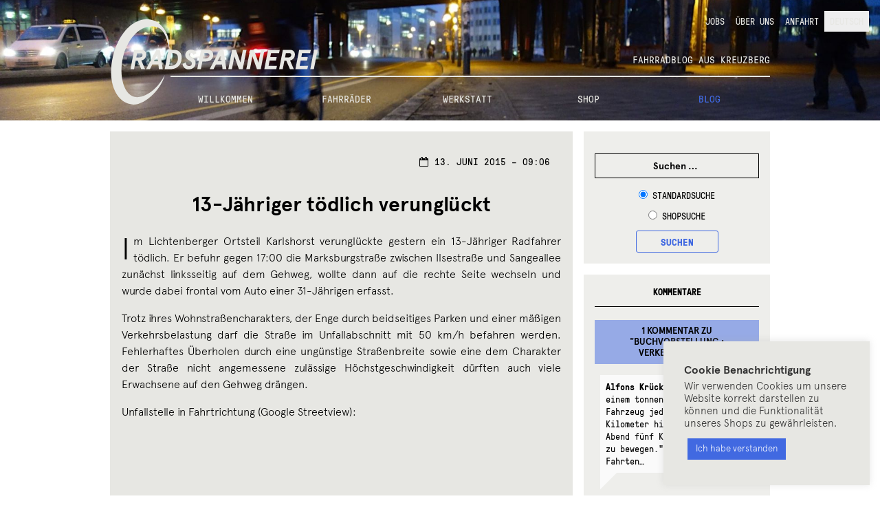

--- FILE ---
content_type: text/html; charset=UTF-8
request_url: https://rad-spannerei.de/2015/06/13/13-jahriger-todlich-verungluckt/?replytocom=74101
body_size: 35060
content:
<!DOCTYPE html>
<html lang="de-DE">
<head>

<!-- Hi there!
 ______      __   __    _______  ______  ______  __  _______  __   __
/_____/\  __/_/\ /_/\  /______/\/_____/\/_____/\/_/\/______/\/_/\ /_/\
\  ___\/_/_/\ \ \\ \ \ \  ___ \ \  ___\/\  ___\/\ \ \  ____\/\ \_\\ \ \
 \ \/___/\_\/\ \ \\ \ \ \ \ \\ \ \ \/___/\ \/___/\ \ \ \ \/__ \  `-\ \ \
  \  ___\/_/_/\ \ \\ \ \ \ \ \\ \ \  ___\/\____ \ \ \ \ \ \_ \ \  _   \ \
   \ \/___/\_\/\ \/_\ \ \ \ \// / /\ \/___/\/__\ \ \ \ \ \/_\ \ \ \`-\ \ \
    \_____\/    \______\/  \___/_/  \_____\/\_____\/\_\/\______\/\_\/ \_\/

	This is tailored for RADSPANNEREI by error:undefined design, Berlin. -->

<meta charset="UTF-8">
<meta name="viewport" content="width=device-width, initial-scale=1">
<link rel="profile" href="http://gmpg.org/xfn/11">
<link rel="pingback" href="https://rad-spannerei.de/xmlrpc.php">

<title>13-Jähriger tödlich verunglückt &#8211; Radspannerei</title>
<meta name='robots' content='max-image-preview:large, noindex, follow' />
<link rel="alternate" hreflang="de" href="https://rad-spannerei.de/2015/06/13/13-jahriger-todlich-verungluckt/" />
<link rel="alternate" hreflang="x-default" href="https://rad-spannerei.de/2015/06/13/13-jahriger-todlich-verungluckt/" />

		<meta name="description" content="Im Lichtenberger Ortsteil Karlshorst verungl&uuml;ckte gestern ein 13-J&auml;hriger Radfahrer t&ouml;dlich. Er befuhr gegen 17:00 die Marksburgstra&szlig;e zwischen Ilsestra&szlig;e und Sangeallee zun&auml;chst linksseitig (...)" />
		
		<meta name="keywords" content="Fahrrad Kottbusser Tor, Fahrradladen Berlin, Fahrradwerkstatt Kreuzberg, Bikes Berlin, Fahrr&auml;der Kreuzberg, Bike Shop Berlin" />
		<link rel='dns-prefetch' href='//ajax.googleapis.com' />
<link rel="alternate" type="application/rss+xml" title="Radspannerei &raquo; Feed" href="https://rad-spannerei.de/feed/" />
<link rel="alternate" type="application/rss+xml" title="Radspannerei &raquo; Kommentar-Feed" href="https://rad-spannerei.de/comments/feed/" />
<link rel="alternate" type="application/rss+xml" title="Radspannerei &raquo; 13-Jähriger tödlich verunglückt-Kommentar-Feed" href="https://rad-spannerei.de/2015/06/13/13-jahriger-todlich-verungluckt/feed/" />
<style id='wp-img-auto-sizes-contain-inline-css'>
img:is([sizes=auto i],[sizes^="auto," i]){contain-intrinsic-size:3000px 1500px}
/*# sourceURL=wp-img-auto-sizes-contain-inline-css */
</style>
<link rel='stylesheet' id='wp-block-library-css' href='https://rad-spannerei.de/wp-includes/css/dist/block-library/style.css?ver=6.9' media='all' />
<style id='wp-block-heading-inline-css'>
h1:where(.wp-block-heading).has-background,h2:where(.wp-block-heading).has-background,h3:where(.wp-block-heading).has-background,h4:where(.wp-block-heading).has-background,h5:where(.wp-block-heading).has-background,h6:where(.wp-block-heading).has-background{
  padding:1.25em 2.375em;
}
h1.has-text-align-left[style*=writing-mode]:where([style*=vertical-lr]),h1.has-text-align-right[style*=writing-mode]:where([style*=vertical-rl]),h2.has-text-align-left[style*=writing-mode]:where([style*=vertical-lr]),h2.has-text-align-right[style*=writing-mode]:where([style*=vertical-rl]),h3.has-text-align-left[style*=writing-mode]:where([style*=vertical-lr]),h3.has-text-align-right[style*=writing-mode]:where([style*=vertical-rl]),h4.has-text-align-left[style*=writing-mode]:where([style*=vertical-lr]),h4.has-text-align-right[style*=writing-mode]:where([style*=vertical-rl]),h5.has-text-align-left[style*=writing-mode]:where([style*=vertical-lr]),h5.has-text-align-right[style*=writing-mode]:where([style*=vertical-rl]),h6.has-text-align-left[style*=writing-mode]:where([style*=vertical-lr]),h6.has-text-align-right[style*=writing-mode]:where([style*=vertical-rl]){
  rotate:180deg;
}
/*# sourceURL=https://rad-spannerei.de/wp-includes/blocks/heading/style.css */
</style>
<style id='wp-block-image-inline-css'>
.wp-block-image>a,.wp-block-image>figure>a{
  display:inline-block;
}
.wp-block-image img{
  box-sizing:border-box;
  height:auto;
  max-width:100%;
  vertical-align:bottom;
}
@media not (prefers-reduced-motion){
  .wp-block-image img.hide{
    visibility:hidden;
  }
  .wp-block-image img.show{
    animation:show-content-image .4s;
  }
}
.wp-block-image[style*=border-radius] img,.wp-block-image[style*=border-radius]>a{
  border-radius:inherit;
}
.wp-block-image.has-custom-border img{
  box-sizing:border-box;
}
.wp-block-image.aligncenter{
  text-align:center;
}
.wp-block-image.alignfull>a,.wp-block-image.alignwide>a{
  width:100%;
}
.wp-block-image.alignfull img,.wp-block-image.alignwide img{
  height:auto;
  width:100%;
}
.wp-block-image .aligncenter,.wp-block-image .alignleft,.wp-block-image .alignright,.wp-block-image.aligncenter,.wp-block-image.alignleft,.wp-block-image.alignright{
  display:table;
}
.wp-block-image .aligncenter>figcaption,.wp-block-image .alignleft>figcaption,.wp-block-image .alignright>figcaption,.wp-block-image.aligncenter>figcaption,.wp-block-image.alignleft>figcaption,.wp-block-image.alignright>figcaption{
  caption-side:bottom;
  display:table-caption;
}
.wp-block-image .alignleft{
  float:left;
  margin:.5em 1em .5em 0;
}
.wp-block-image .alignright{
  float:right;
  margin:.5em 0 .5em 1em;
}
.wp-block-image .aligncenter{
  margin-left:auto;
  margin-right:auto;
}
.wp-block-image :where(figcaption){
  margin-bottom:1em;
  margin-top:.5em;
}
.wp-block-image.is-style-circle-mask img{
  border-radius:9999px;
}
@supports ((-webkit-mask-image:none) or (mask-image:none)) or (-webkit-mask-image:none){
  .wp-block-image.is-style-circle-mask img{
    border-radius:0;
    -webkit-mask-image:url('data:image/svg+xml;utf8,<svg viewBox="0 0 100 100" xmlns="http://www.w3.org/2000/svg"><circle cx="50" cy="50" r="50"/></svg>');
            mask-image:url('data:image/svg+xml;utf8,<svg viewBox="0 0 100 100" xmlns="http://www.w3.org/2000/svg"><circle cx="50" cy="50" r="50"/></svg>');
    mask-mode:alpha;
    -webkit-mask-position:center;
            mask-position:center;
    -webkit-mask-repeat:no-repeat;
            mask-repeat:no-repeat;
    -webkit-mask-size:contain;
            mask-size:contain;
  }
}

:root :where(.wp-block-image.is-style-rounded img,.wp-block-image .is-style-rounded img){
  border-radius:9999px;
}

.wp-block-image figure{
  margin:0;
}

.wp-lightbox-container{
  display:flex;
  flex-direction:column;
  position:relative;
}
.wp-lightbox-container img{
  cursor:zoom-in;
}
.wp-lightbox-container img:hover+button{
  opacity:1;
}
.wp-lightbox-container button{
  align-items:center;
  backdrop-filter:blur(16px) saturate(180%);
  background-color:#5a5a5a40;
  border:none;
  border-radius:4px;
  cursor:zoom-in;
  display:flex;
  height:20px;
  justify-content:center;
  opacity:0;
  padding:0;
  position:absolute;
  right:16px;
  text-align:center;
  top:16px;
  width:20px;
  z-index:100;
}
@media not (prefers-reduced-motion){
  .wp-lightbox-container button{
    transition:opacity .2s ease;
  }
}
.wp-lightbox-container button:focus-visible{
  outline:3px auto #5a5a5a40;
  outline:3px auto -webkit-focus-ring-color;
  outline-offset:3px;
}
.wp-lightbox-container button:hover{
  cursor:pointer;
  opacity:1;
}
.wp-lightbox-container button:focus{
  opacity:1;
}
.wp-lightbox-container button:focus,.wp-lightbox-container button:hover,.wp-lightbox-container button:not(:hover):not(:active):not(.has-background){
  background-color:#5a5a5a40;
  border:none;
}

.wp-lightbox-overlay{
  box-sizing:border-box;
  cursor:zoom-out;
  height:100vh;
  left:0;
  overflow:hidden;
  position:fixed;
  top:0;
  visibility:hidden;
  width:100%;
  z-index:100000;
}
.wp-lightbox-overlay .close-button{
  align-items:center;
  cursor:pointer;
  display:flex;
  justify-content:center;
  min-height:40px;
  min-width:40px;
  padding:0;
  position:absolute;
  right:calc(env(safe-area-inset-right) + 16px);
  top:calc(env(safe-area-inset-top) + 16px);
  z-index:5000000;
}
.wp-lightbox-overlay .close-button:focus,.wp-lightbox-overlay .close-button:hover,.wp-lightbox-overlay .close-button:not(:hover):not(:active):not(.has-background){
  background:none;
  border:none;
}
.wp-lightbox-overlay .lightbox-image-container{
  height:var(--wp--lightbox-container-height);
  left:50%;
  overflow:hidden;
  position:absolute;
  top:50%;
  transform:translate(-50%, -50%);
  transform-origin:top left;
  width:var(--wp--lightbox-container-width);
  z-index:9999999999;
}
.wp-lightbox-overlay .wp-block-image{
  align-items:center;
  box-sizing:border-box;
  display:flex;
  height:100%;
  justify-content:center;
  margin:0;
  position:relative;
  transform-origin:0 0;
  width:100%;
  z-index:3000000;
}
.wp-lightbox-overlay .wp-block-image img{
  height:var(--wp--lightbox-image-height);
  min-height:var(--wp--lightbox-image-height);
  min-width:var(--wp--lightbox-image-width);
  width:var(--wp--lightbox-image-width);
}
.wp-lightbox-overlay .wp-block-image figcaption{
  display:none;
}
.wp-lightbox-overlay button{
  background:none;
  border:none;
}
.wp-lightbox-overlay .scrim{
  background-color:#fff;
  height:100%;
  opacity:.9;
  position:absolute;
  width:100%;
  z-index:2000000;
}
.wp-lightbox-overlay.active{
  visibility:visible;
}
@media not (prefers-reduced-motion){
  .wp-lightbox-overlay.active{
    animation:turn-on-visibility .25s both;
  }
  .wp-lightbox-overlay.active img{
    animation:turn-on-visibility .35s both;
  }
  .wp-lightbox-overlay.show-closing-animation:not(.active){
    animation:turn-off-visibility .35s both;
  }
  .wp-lightbox-overlay.show-closing-animation:not(.active) img{
    animation:turn-off-visibility .25s both;
  }
  .wp-lightbox-overlay.zoom.active{
    animation:none;
    opacity:1;
    visibility:visible;
  }
  .wp-lightbox-overlay.zoom.active .lightbox-image-container{
    animation:lightbox-zoom-in .4s;
  }
  .wp-lightbox-overlay.zoom.active .lightbox-image-container img{
    animation:none;
  }
  .wp-lightbox-overlay.zoom.active .scrim{
    animation:turn-on-visibility .4s forwards;
  }
  .wp-lightbox-overlay.zoom.show-closing-animation:not(.active){
    animation:none;
  }
  .wp-lightbox-overlay.zoom.show-closing-animation:not(.active) .lightbox-image-container{
    animation:lightbox-zoom-out .4s;
  }
  .wp-lightbox-overlay.zoom.show-closing-animation:not(.active) .lightbox-image-container img{
    animation:none;
  }
  .wp-lightbox-overlay.zoom.show-closing-animation:not(.active) .scrim{
    animation:turn-off-visibility .4s forwards;
  }
}

@keyframes show-content-image{
  0%{
    visibility:hidden;
  }
  99%{
    visibility:hidden;
  }
  to{
    visibility:visible;
  }
}
@keyframes turn-on-visibility{
  0%{
    opacity:0;
  }
  to{
    opacity:1;
  }
}
@keyframes turn-off-visibility{
  0%{
    opacity:1;
    visibility:visible;
  }
  99%{
    opacity:0;
    visibility:visible;
  }
  to{
    opacity:0;
    visibility:hidden;
  }
}
@keyframes lightbox-zoom-in{
  0%{
    transform:translate(calc((-100vw + var(--wp--lightbox-scrollbar-width))/2 + var(--wp--lightbox-initial-left-position)), calc(-50vh + var(--wp--lightbox-initial-top-position))) scale(var(--wp--lightbox-scale));
  }
  to{
    transform:translate(-50%, -50%) scale(1);
  }
}
@keyframes lightbox-zoom-out{
  0%{
    transform:translate(-50%, -50%) scale(1);
    visibility:visible;
  }
  99%{
    visibility:visible;
  }
  to{
    transform:translate(calc((-100vw + var(--wp--lightbox-scrollbar-width))/2 + var(--wp--lightbox-initial-left-position)), calc(-50vh + var(--wp--lightbox-initial-top-position))) scale(var(--wp--lightbox-scale));
    visibility:hidden;
  }
}
/*# sourceURL=https://rad-spannerei.de/wp-includes/blocks/image/style.css */
</style>
<style id='wp-block-image-theme-inline-css'>
:root :where(.wp-block-image figcaption){
  color:#555;
  font-size:13px;
  text-align:center;
}
.is-dark-theme :root :where(.wp-block-image figcaption){
  color:#ffffffa6;
}

.wp-block-image{
  margin:0 0 1em;
}
/*# sourceURL=https://rad-spannerei.de/wp-includes/blocks/image/theme.css */
</style>
<style id='wp-block-paragraph-inline-css'>
.is-small-text{
  font-size:.875em;
}

.is-regular-text{
  font-size:1em;
}

.is-large-text{
  font-size:2.25em;
}

.is-larger-text{
  font-size:3em;
}

.has-drop-cap:not(:focus):first-letter{
  float:left;
  font-size:8.4em;
  font-style:normal;
  font-weight:100;
  line-height:.68;
  margin:.05em .1em 0 0;
  text-transform:uppercase;
}

body.rtl .has-drop-cap:not(:focus):first-letter{
  float:none;
  margin-left:.1em;
}

p.has-drop-cap.has-background{
  overflow:hidden;
}

:root :where(p.has-background){
  padding:1.25em 2.375em;
}

:where(p.has-text-color:not(.has-link-color)) a{
  color:inherit;
}

p.has-text-align-left[style*="writing-mode:vertical-lr"],p.has-text-align-right[style*="writing-mode:vertical-rl"]{
  rotate:180deg;
}
/*# sourceURL=https://rad-spannerei.de/wp-includes/blocks/paragraph/style.css */
</style>
<link rel='stylesheet' id='wc-blocks-style-css' href='https://rad-spannerei.de/wp-content/plugins/woocommerce/assets/client/blocks/wc-blocks.css?ver=1766454806' media='all' />
<style id='global-styles-inline-css'>
:root{--wp--preset--aspect-ratio--square: 1;--wp--preset--aspect-ratio--4-3: 4/3;--wp--preset--aspect-ratio--3-4: 3/4;--wp--preset--aspect-ratio--3-2: 3/2;--wp--preset--aspect-ratio--2-3: 2/3;--wp--preset--aspect-ratio--16-9: 16/9;--wp--preset--aspect-ratio--9-16: 9/16;--wp--preset--color--black: #000000;--wp--preset--color--cyan-bluish-gray: #abb8c3;--wp--preset--color--white: #ffffff;--wp--preset--color--pale-pink: #f78da7;--wp--preset--color--vivid-red: #cf2e2e;--wp--preset--color--luminous-vivid-orange: #ff6900;--wp--preset--color--luminous-vivid-amber: #fcb900;--wp--preset--color--light-green-cyan: #7bdcb5;--wp--preset--color--vivid-green-cyan: #00d084;--wp--preset--color--pale-cyan-blue: #8ed1fc;--wp--preset--color--vivid-cyan-blue: #0693e3;--wp--preset--color--vivid-purple: #9b51e0;--wp--preset--gradient--vivid-cyan-blue-to-vivid-purple: linear-gradient(135deg,rgb(6,147,227) 0%,rgb(155,81,224) 100%);--wp--preset--gradient--light-green-cyan-to-vivid-green-cyan: linear-gradient(135deg,rgb(122,220,180) 0%,rgb(0,208,130) 100%);--wp--preset--gradient--luminous-vivid-amber-to-luminous-vivid-orange: linear-gradient(135deg,rgb(252,185,0) 0%,rgb(255,105,0) 100%);--wp--preset--gradient--luminous-vivid-orange-to-vivid-red: linear-gradient(135deg,rgb(255,105,0) 0%,rgb(207,46,46) 100%);--wp--preset--gradient--very-light-gray-to-cyan-bluish-gray: linear-gradient(135deg,rgb(238,238,238) 0%,rgb(169,184,195) 100%);--wp--preset--gradient--cool-to-warm-spectrum: linear-gradient(135deg,rgb(74,234,220) 0%,rgb(151,120,209) 20%,rgb(207,42,186) 40%,rgb(238,44,130) 60%,rgb(251,105,98) 80%,rgb(254,248,76) 100%);--wp--preset--gradient--blush-light-purple: linear-gradient(135deg,rgb(255,206,236) 0%,rgb(152,150,240) 100%);--wp--preset--gradient--blush-bordeaux: linear-gradient(135deg,rgb(254,205,165) 0%,rgb(254,45,45) 50%,rgb(107,0,62) 100%);--wp--preset--gradient--luminous-dusk: linear-gradient(135deg,rgb(255,203,112) 0%,rgb(199,81,192) 50%,rgb(65,88,208) 100%);--wp--preset--gradient--pale-ocean: linear-gradient(135deg,rgb(255,245,203) 0%,rgb(182,227,212) 50%,rgb(51,167,181) 100%);--wp--preset--gradient--electric-grass: linear-gradient(135deg,rgb(202,248,128) 0%,rgb(113,206,126) 100%);--wp--preset--gradient--midnight: linear-gradient(135deg,rgb(2,3,129) 0%,rgb(40,116,252) 100%);--wp--preset--font-size--small: 14px;--wp--preset--font-size--medium: 23px;--wp--preset--font-size--large: 26px;--wp--preset--font-size--x-large: 42px;--wp--preset--font-size--normal: 16px;--wp--preset--font-size--huge: 37px;--wp--preset--spacing--20: 0.44rem;--wp--preset--spacing--30: 0.67rem;--wp--preset--spacing--40: 1rem;--wp--preset--spacing--50: 1.5rem;--wp--preset--spacing--60: 2.25rem;--wp--preset--spacing--70: 3.38rem;--wp--preset--spacing--80: 5.06rem;--wp--preset--shadow--natural: 6px 6px 9px rgba(0, 0, 0, 0.2);--wp--preset--shadow--deep: 12px 12px 50px rgba(0, 0, 0, 0.4);--wp--preset--shadow--sharp: 6px 6px 0px rgba(0, 0, 0, 0.2);--wp--preset--shadow--outlined: 6px 6px 0px -3px rgb(255, 255, 255), 6px 6px rgb(0, 0, 0);--wp--preset--shadow--crisp: 6px 6px 0px rgb(0, 0, 0);}:root :where(.is-layout-flow) > :first-child{margin-block-start: 0;}:root :where(.is-layout-flow) > :last-child{margin-block-end: 0;}:root :where(.is-layout-flow) > *{margin-block-start: 24px;margin-block-end: 0;}:root :where(.is-layout-constrained) > :first-child{margin-block-start: 0;}:root :where(.is-layout-constrained) > :last-child{margin-block-end: 0;}:root :where(.is-layout-constrained) > *{margin-block-start: 24px;margin-block-end: 0;}:root :where(.is-layout-flex){gap: 24px;}:root :where(.is-layout-grid){gap: 24px;}body .is-layout-flex{display: flex;}.is-layout-flex{flex-wrap: wrap;align-items: center;}.is-layout-flex > :is(*, div){margin: 0;}body .is-layout-grid{display: grid;}.is-layout-grid > :is(*, div){margin: 0;}.has-black-color{color: var(--wp--preset--color--black) !important;}.has-cyan-bluish-gray-color{color: var(--wp--preset--color--cyan-bluish-gray) !important;}.has-white-color{color: var(--wp--preset--color--white) !important;}.has-pale-pink-color{color: var(--wp--preset--color--pale-pink) !important;}.has-vivid-red-color{color: var(--wp--preset--color--vivid-red) !important;}.has-luminous-vivid-orange-color{color: var(--wp--preset--color--luminous-vivid-orange) !important;}.has-luminous-vivid-amber-color{color: var(--wp--preset--color--luminous-vivid-amber) !important;}.has-light-green-cyan-color{color: var(--wp--preset--color--light-green-cyan) !important;}.has-vivid-green-cyan-color{color: var(--wp--preset--color--vivid-green-cyan) !important;}.has-pale-cyan-blue-color{color: var(--wp--preset--color--pale-cyan-blue) !important;}.has-vivid-cyan-blue-color{color: var(--wp--preset--color--vivid-cyan-blue) !important;}.has-vivid-purple-color{color: var(--wp--preset--color--vivid-purple) !important;}.has-black-background-color{background-color: var(--wp--preset--color--black) !important;}.has-cyan-bluish-gray-background-color{background-color: var(--wp--preset--color--cyan-bluish-gray) !important;}.has-white-background-color{background-color: var(--wp--preset--color--white) !important;}.has-pale-pink-background-color{background-color: var(--wp--preset--color--pale-pink) !important;}.has-vivid-red-background-color{background-color: var(--wp--preset--color--vivid-red) !important;}.has-luminous-vivid-orange-background-color{background-color: var(--wp--preset--color--luminous-vivid-orange) !important;}.has-luminous-vivid-amber-background-color{background-color: var(--wp--preset--color--luminous-vivid-amber) !important;}.has-light-green-cyan-background-color{background-color: var(--wp--preset--color--light-green-cyan) !important;}.has-vivid-green-cyan-background-color{background-color: var(--wp--preset--color--vivid-green-cyan) !important;}.has-pale-cyan-blue-background-color{background-color: var(--wp--preset--color--pale-cyan-blue) !important;}.has-vivid-cyan-blue-background-color{background-color: var(--wp--preset--color--vivid-cyan-blue) !important;}.has-vivid-purple-background-color{background-color: var(--wp--preset--color--vivid-purple) !important;}.has-black-border-color{border-color: var(--wp--preset--color--black) !important;}.has-cyan-bluish-gray-border-color{border-color: var(--wp--preset--color--cyan-bluish-gray) !important;}.has-white-border-color{border-color: var(--wp--preset--color--white) !important;}.has-pale-pink-border-color{border-color: var(--wp--preset--color--pale-pink) !important;}.has-vivid-red-border-color{border-color: var(--wp--preset--color--vivid-red) !important;}.has-luminous-vivid-orange-border-color{border-color: var(--wp--preset--color--luminous-vivid-orange) !important;}.has-luminous-vivid-amber-border-color{border-color: var(--wp--preset--color--luminous-vivid-amber) !important;}.has-light-green-cyan-border-color{border-color: var(--wp--preset--color--light-green-cyan) !important;}.has-vivid-green-cyan-border-color{border-color: var(--wp--preset--color--vivid-green-cyan) !important;}.has-pale-cyan-blue-border-color{border-color: var(--wp--preset--color--pale-cyan-blue) !important;}.has-vivid-cyan-blue-border-color{border-color: var(--wp--preset--color--vivid-cyan-blue) !important;}.has-vivid-purple-border-color{border-color: var(--wp--preset--color--vivid-purple) !important;}.has-vivid-cyan-blue-to-vivid-purple-gradient-background{background: var(--wp--preset--gradient--vivid-cyan-blue-to-vivid-purple) !important;}.has-light-green-cyan-to-vivid-green-cyan-gradient-background{background: var(--wp--preset--gradient--light-green-cyan-to-vivid-green-cyan) !important;}.has-luminous-vivid-amber-to-luminous-vivid-orange-gradient-background{background: var(--wp--preset--gradient--luminous-vivid-amber-to-luminous-vivid-orange) !important;}.has-luminous-vivid-orange-to-vivid-red-gradient-background{background: var(--wp--preset--gradient--luminous-vivid-orange-to-vivid-red) !important;}.has-very-light-gray-to-cyan-bluish-gray-gradient-background{background: var(--wp--preset--gradient--very-light-gray-to-cyan-bluish-gray) !important;}.has-cool-to-warm-spectrum-gradient-background{background: var(--wp--preset--gradient--cool-to-warm-spectrum) !important;}.has-blush-light-purple-gradient-background{background: var(--wp--preset--gradient--blush-light-purple) !important;}.has-blush-bordeaux-gradient-background{background: var(--wp--preset--gradient--blush-bordeaux) !important;}.has-luminous-dusk-gradient-background{background: var(--wp--preset--gradient--luminous-dusk) !important;}.has-pale-ocean-gradient-background{background: var(--wp--preset--gradient--pale-ocean) !important;}.has-electric-grass-gradient-background{background: var(--wp--preset--gradient--electric-grass) !important;}.has-midnight-gradient-background{background: var(--wp--preset--gradient--midnight) !important;}.has-small-font-size{font-size: var(--wp--preset--font-size--small) !important;}.has-medium-font-size{font-size: var(--wp--preset--font-size--medium) !important;}.has-large-font-size{font-size: var(--wp--preset--font-size--large) !important;}.has-x-large-font-size{font-size: var(--wp--preset--font-size--x-large) !important;}
/*# sourceURL=global-styles-inline-css */
</style>
<style id='core-block-supports-inline-css'>
/**
 * Core styles: block-supports
 */

/*# sourceURL=core-block-supports-inline-css */
</style>

<style id='classic-theme-styles-inline-css'>
/**
 * These rules are needed for backwards compatibility.
 * They should match the button element rules in the base theme.json file.
 */
.wp-block-button__link {
	color: #ffffff;
	background-color: #32373c;
	border-radius: 9999px; /* 100% causes an oval, but any explicit but really high value retains the pill shape. */

	/* This needs a low specificity so it won't override the rules from the button element if defined in theme.json. */
	box-shadow: none;
	text-decoration: none;

	/* The extra 2px are added to size solids the same as the outline versions.*/
	padding: calc(0.667em + 2px) calc(1.333em + 2px);

	font-size: 1.125em;
}

.wp-block-file__button {
	background: #32373c;
	color: #ffffff;
	text-decoration: none;
}

/*# sourceURL=/wp-includes/css/classic-themes.css */
</style>
<link rel='stylesheet' id='storefront-gutenberg-blocks-css' href='https://rad-spannerei.de/wp-content/themes/storefront/assets/css/base/gutenberg-blocks.css?ver=4.6.2' media='all' />
<style id='storefront-gutenberg-blocks-inline-css'>

				.wp-block-button__link:not(.has-text-color) {
					color: #333333;
				}

				.wp-block-button__link:not(.has-text-color):hover,
				.wp-block-button__link:not(.has-text-color):focus,
				.wp-block-button__link:not(.has-text-color):active {
					color: #333333;
				}

				.wp-block-button__link:not(.has-background) {
					background-color: #eeeeee;
				}

				.wp-block-button__link:not(.has-background):hover,
				.wp-block-button__link:not(.has-background):focus,
				.wp-block-button__link:not(.has-background):active {
					border-color: #d5d5d5;
					background-color: #d5d5d5;
				}

				.wc-block-grid__products .wc-block-grid__product .wp-block-button__link {
					background-color: #eeeeee;
					border-color: #eeeeee;
					color: #333333;
				}

				.wp-block-quote footer,
				.wp-block-quote cite,
				.wp-block-quote__citation {
					color: #6d6d6d;
				}

				.wp-block-pullquote cite,
				.wp-block-pullquote footer,
				.wp-block-pullquote__citation {
					color: #6d6d6d;
				}

				.wp-block-image figcaption {
					color: #6d6d6d;
				}

				.wp-block-separator.is-style-dots::before {
					color: #333333;
				}

				.wp-block-file a.wp-block-file__button {
					color: #333333;
					background-color: #eeeeee;
					border-color: #eeeeee;
				}

				.wp-block-file a.wp-block-file__button:hover,
				.wp-block-file a.wp-block-file__button:focus,
				.wp-block-file a.wp-block-file__button:active {
					color: #333333;
					background-color: #d5d5d5;
				}

				.wp-block-code,
				.wp-block-preformatted pre {
					color: #6d6d6d;
				}

				.wp-block-table:not( .has-background ):not( .is-style-stripes ) tbody tr:nth-child(2n) td {
					background-color: #fdfdfd;
				}

				.wp-block-cover .wp-block-cover__inner-container h1:not(.has-text-color),
				.wp-block-cover .wp-block-cover__inner-container h2:not(.has-text-color),
				.wp-block-cover .wp-block-cover__inner-container h3:not(.has-text-color),
				.wp-block-cover .wp-block-cover__inner-container h4:not(.has-text-color),
				.wp-block-cover .wp-block-cover__inner-container h5:not(.has-text-color),
				.wp-block-cover .wp-block-cover__inner-container h6:not(.has-text-color) {
					color: #000000;
				}

				div.wc-block-components-price-slider__range-input-progress,
				.rtl .wc-block-components-price-slider__range-input-progress {
					--range-color: #7f54b3;
				}

				/* Target only IE11 */
				@media all and (-ms-high-contrast: none), (-ms-high-contrast: active) {
					.wc-block-components-price-slider__range-input-progress {
						background: #7f54b3;
					}
				}

				.wc-block-components-button:not(.is-link) {
					background-color: #333333;
					color: #ffffff;
				}

				.wc-block-components-button:not(.is-link):hover,
				.wc-block-components-button:not(.is-link):focus,
				.wc-block-components-button:not(.is-link):active {
					background-color: #1a1a1a;
					color: #ffffff;
				}

				.wc-block-components-button:not(.is-link):disabled {
					background-color: #333333;
					color: #ffffff;
				}

				.wc-block-cart__submit-container {
					background-color: #ffffff;
				}

				.wc-block-cart__submit-container::before {
					color: rgba(220,220,220,0.5);
				}

				.wc-block-components-order-summary-item__quantity {
					background-color: #ffffff;
					border-color: #6d6d6d;
					box-shadow: 0 0 0 2px #ffffff;
					color: #6d6d6d;
				}
			
/*# sourceURL=storefront-gutenberg-blocks-inline-css */
</style>
<link rel='stylesheet' id='wpml-blocks-css' href='https://rad-spannerei.de/wp-content/plugins/sitepress-multilingual-cms/dist/css/blocks/styles.css?ver=4.6.13' media='all' />
<link rel='stylesheet' id='cookie-law-info-css' href='https://rad-spannerei.de/wp-content/plugins/cookie-law-info/legacy/public/css/cookie-law-info-public.css?ver=3.3.9.1' media='all' />
<link rel='stylesheet' id='cookie-law-info-gdpr-css' href='https://rad-spannerei.de/wp-content/plugins/cookie-law-info/legacy/public/css/cookie-law-info-gdpr.css?ver=3.3.9.1' media='all' />
<link rel='stylesheet' id='wp-banners-css-css' href='https://rad-spannerei.de/wp-content/plugins/custom-banners/assets/css/wp-banners.css?ver=6.9' media='all' />
<style id='woocommerce-inline-inline-css'>
.woocommerce form .form-row .required { visibility: visible; }
/*# sourceURL=woocommerce-inline-inline-css */
</style>
<link rel='stylesheet' id='wpml-legacy-horizontal-list-0-css' href='https://rad-spannerei.de/wp-content/plugins/sitepress-multilingual-cms/templates/language-switchers/legacy-list-horizontal/style.min.css?ver=1' media='all' />
<style id='wpml-legacy-horizontal-list-0-inline-css'>
.wpml-ls-statics-footer{background-color:#e5e5e5;}.wpml-ls-statics-footer, .wpml-ls-statics-footer .wpml-ls-sub-menu, .wpml-ls-statics-footer a {border-color:#cdcdcd;}.wpml-ls-statics-footer a, .wpml-ls-statics-footer .wpml-ls-sub-menu a, .wpml-ls-statics-footer .wpml-ls-sub-menu a:link, .wpml-ls-statics-footer li:not(.wpml-ls-current-language) .wpml-ls-link, .wpml-ls-statics-footer li:not(.wpml-ls-current-language) .wpml-ls-link:link {color:#222222;background-color:#e5e5e5;}.wpml-ls-statics-footer a, .wpml-ls-statics-footer .wpml-ls-sub-menu a:hover,.wpml-ls-statics-footer .wpml-ls-sub-menu a:focus, .wpml-ls-statics-footer .wpml-ls-sub-menu a:link:hover, .wpml-ls-statics-footer .wpml-ls-sub-menu a:link:focus {color:#000000;background-color:#eeeeee;}.wpml-ls-statics-footer .wpml-ls-current-language > a {color:#222222;background-color:#eeeeee;}.wpml-ls-statics-footer .wpml-ls-current-language:hover>a, .wpml-ls-statics-footer .wpml-ls-current-language>a:focus {color:#000000;background-color:#eeeeee;}
/*# sourceURL=wpml-legacy-horizontal-list-0-inline-css */
</style>
<link rel='stylesheet' id='wpml-menu-item-0-css' href='https://rad-spannerei.de/wp-content/plugins/sitepress-multilingual-cms/templates/language-switchers/menu-item/style.min.css?ver=1' media='all' />
<style id='wpml-menu-item-0-inline-css'>
.wpml-ls-slot-606, .wpml-ls-slot-606 a, .wpml-ls-slot-606 a:visited{background-color:#e5e5e5;color:#222222;}.wpml-ls-slot-606:hover, .wpml-ls-slot-606:hover a, .wpml-ls-slot-606 a:hover{color:#000000;background-color:#eeeeee;}.wpml-ls-slot-606.wpml-ls-current-language, .wpml-ls-slot-606.wpml-ls-current-language a, .wpml-ls-slot-606.wpml-ls-current-language a:visited{color:#222222;background-color:#eeeeee;}.wpml-ls-slot-606.wpml-ls-current-language:hover, .wpml-ls-slot-606.wpml-ls-current-language:hover a, .wpml-ls-slot-606.wpml-ls-current-language a:hover{color:#000000;background-color:#eeeeee;}
/*# sourceURL=wpml-menu-item-0-inline-css */
</style>
<link rel='stylesheet' id='msl-main-css' href='https://rad-spannerei.de/wp-content/plugins/master-slider/public/assets/css/masterslider.main.css?ver=3.11.0' media='all' />
<link rel='stylesheet' id='msl-custom-css' href='https://rad-spannerei.de/wp-content/master-slider/custom.css?ver=45.5' media='all' />
<link rel='stylesheet' id='woocommerce-gzd-layout-css' href='https://rad-spannerei.de/wp-content/plugins/woocommerce-germanized/build/static/layout-styles.css?ver=3.20.5' media='all' />
<style id='woocommerce-gzd-layout-inline-css'>
.woocommerce-checkout .shop_table { background-color: #eeeeee; } .product p.deposit-packaging-type { font-size: 1.25em !important; } p.woocommerce-shipping-destination { display: none; }
                .wc-gzd-nutri-score-value-a {
                    background: url(https://rad-spannerei.de/wp-content/plugins/woocommerce-germanized/assets/images/nutri-score-a.svg) no-repeat;
                }
                .wc-gzd-nutri-score-value-b {
                    background: url(https://rad-spannerei.de/wp-content/plugins/woocommerce-germanized/assets/images/nutri-score-b.svg) no-repeat;
                }
                .wc-gzd-nutri-score-value-c {
                    background: url(https://rad-spannerei.de/wp-content/plugins/woocommerce-germanized/assets/images/nutri-score-c.svg) no-repeat;
                }
                .wc-gzd-nutri-score-value-d {
                    background: url(https://rad-spannerei.de/wp-content/plugins/woocommerce-germanized/assets/images/nutri-score-d.svg) no-repeat;
                }
                .wc-gzd-nutri-score-value-e {
                    background: url(https://rad-spannerei.de/wp-content/plugins/woocommerce-germanized/assets/images/nutri-score-e.svg) no-repeat;
                }
            
/*# sourceURL=woocommerce-gzd-layout-inline-css */
</style>
<link rel='stylesheet' id='storefront-child-style-css' href='https://rad-spannerei.de/wp-content/themes/radspannerei/style.css?ver=0.5.6' media='all' />
<link rel='stylesheet' id='storefront-woocommerce-brands-style-css' href='https://rad-spannerei.de/wp-content/themes/storefront/assets/css/woocommerce/extensions/brands.css?ver=4.6.2' media='all' />
<script src="https://ajax.googleapis.com/ajax/libs/jquery/2.1.3/jquery.min.js?ver=6.9" id="jquery-js"></script>
<script id="cookie-law-info-js-extra">
var Cli_Data = {"nn_cookie_ids":[],"cookielist":[],"non_necessary_cookies":[],"ccpaEnabled":"","ccpaRegionBased":"","ccpaBarEnabled":"","strictlyEnabled":["necessary","obligatoire"],"ccpaType":"gdpr","js_blocking":"1","custom_integration":"","triggerDomRefresh":"","secure_cookies":""};
var cli_cookiebar_settings = {"animate_speed_hide":"500","animate_speed_show":"500","background":"#e7e7e3","border":"#b1a6a6c2","border_on":"","button_1_button_colour":"#4169e1","button_1_button_hover":"#3454b4","button_1_link_colour":"#fff","button_1_as_button":"1","button_1_new_win":"","button_2_button_colour":"#333","button_2_button_hover":"#292929","button_2_link_colour":"#444","button_2_as_button":"","button_2_hidebar":"","button_3_button_colour":"#3566bb","button_3_button_hover":"#2a5296","button_3_link_colour":"#fff","button_3_as_button":"1","button_3_new_win":"","button_4_button_colour":"#000","button_4_button_hover":"#000000","button_4_link_colour":"#333333","button_4_as_button":"","button_7_button_colour":"#61a229","button_7_button_hover":"#4e8221","button_7_link_colour":"#fff","button_7_as_button":"1","button_7_new_win":"","font_family":"inherit","header_fix":"","notify_animate_hide":"1","notify_animate_show":"","notify_div_id":"#cookie-law-info-bar","notify_position_horizontal":"right","notify_position_vertical":"bottom","scroll_close":"","scroll_close_reload":"","accept_close_reload":"","reject_close_reload":"","showagain_tab":"","showagain_background":"#fff","showagain_border":"#000","showagain_div_id":"#cookie-law-info-again","showagain_x_position":"100px","text":"#333333","show_once_yn":"","show_once":"10000","logging_on":"","as_popup":"","popup_overlay":"1","bar_heading_text":"Cookie Benachrichtigung","cookie_bar_as":"widget","popup_showagain_position":"bottom-right","widget_position":"right"};
var log_object = {"ajax_url":"https://rad-spannerei.de/wp-admin/admin-ajax.php"};
//# sourceURL=cookie-law-info-js-extra
</script>
<script src="https://rad-spannerei.de/wp-content/plugins/cookie-law-info/legacy/public/js/cookie-law-info-public.js?ver=3.3.9.1" id="cookie-law-info-js"></script>
<script src="https://rad-spannerei.de/wp-content/plugins/woocommerce/assets/js/jquery-blockui/jquery.blockUI.js?ver=2.7.0-wc.10.4.3" id="wc-jquery-blockui-js" defer data-wp-strategy="defer"></script>
<script id="wc-add-to-cart-js-extra">
var wc_add_to_cart_params = {"ajax_url":"/wp-admin/admin-ajax.php","wc_ajax_url":"/?wc-ajax=%%endpoint%%","i18n_view_cart":"Warenkorb anzeigen","cart_url":"https://rad-spannerei.de/warenkorb/","is_cart":"","cart_redirect_after_add":"no"};
//# sourceURL=wc-add-to-cart-js-extra
</script>
<script src="https://rad-spannerei.de/wp-content/plugins/woocommerce/assets/js/frontend/add-to-cart.js?ver=10.4.3" id="wc-add-to-cart-js" defer data-wp-strategy="defer"></script>
<script src="https://rad-spannerei.de/wp-content/plugins/woocommerce/assets/js/js-cookie/js.cookie.js?ver=2.1.4-wc.10.4.3" id="wc-js-cookie-js" defer data-wp-strategy="defer"></script>
<script id="woocommerce-js-extra">
var woocommerce_params = {"ajax_url":"/wp-admin/admin-ajax.php","wc_ajax_url":"/?wc-ajax=%%endpoint%%","i18n_password_show":"Passwort anzeigen","i18n_password_hide":"Passwort ausblenden"};
//# sourceURL=woocommerce-js-extra
</script>
<script src="https://rad-spannerei.de/wp-content/plugins/woocommerce/assets/js/frontend/woocommerce.js?ver=10.4.3" id="woocommerce-js" defer data-wp-strategy="defer"></script>
<script src="https://rad-spannerei.de/wp-content/themes/radspannerei/js/core.min.js?ver=6.9" id="core-js"></script>
<script id="wc-cart-fragments-js-extra">
var wc_cart_fragments_params = {"ajax_url":"/wp-admin/admin-ajax.php","wc_ajax_url":"/?wc-ajax=%%endpoint%%","cart_hash_key":"wc_cart_hash_c20a627fc1e7f3661616a53591292588","fragment_name":"wc_fragments_c20a627fc1e7f3661616a53591292588","request_timeout":"5000"};
//# sourceURL=wc-cart-fragments-js-extra
</script>
<script src="https://rad-spannerei.de/wp-content/plugins/woocommerce/assets/js/frontend/cart-fragments.js?ver=10.4.3" id="wc-cart-fragments-js" defer data-wp-strategy="defer"></script>

<link rel="canonical" href="https://rad-spannerei.de/2015/06/13/13-jahriger-todlich-verungluckt/" />
<link rel='shortlink' href='https://rad-spannerei.de/?p=3574' />
<style type="text/css" media="screen">.banner_wrapper{
margin: 0;
}
.banner_wrapper .banner img {
max-width: 100%
}
.banner .custom_banners_big_link {
border:none !important;
background:none !important;
}</style><script>var ms_grabbing_curosr = 'https://rad-spannerei.de/wp-content/plugins/master-slider/public/assets/css/common/grabbing.cur', ms_grab_curosr = 'https://rad-spannerei.de/wp-content/plugins/master-slider/public/assets/css/common/grab.cur';</script>
<meta name="generator" content="MasterSlider 3.11.0 - Responsive Touch Image Slider | avt.li/msf" />
	<noscript><style>.woocommerce-product-gallery{ opacity: 1 !important; }</style></noscript>
	
<!-- This is favicon madness -->
<link rel="apple-touch-icon" sizes="180x180" href="/apple-touch-icon.png">
<link rel="icon" type="image/png" href="/favicon-32x32.png" sizes="32x32">
<link rel="icon" type="image/png" href="/favicon-16x16.png" sizes="16x16">
<link rel="manifest" href="/manifest.json">
<link rel="mask-icon" href="/safari-pinned-tab.svg" color="#4169e1">
<meta name="theme-color" content="#4169e1">

<!-- Matomo -->
<script type="text/javascript">
	var _paq = window._paq = window._paq || [];
	/* tracker methods like "setCustomDimension" should be called before "trackPageView" */
	_paq.push(['trackPageView']);
	_paq.push(['enableLinkTracking']);
	(function() {
		var u="https://rad-spannerei.de/statistics/";
		_paq.push(['setTrackerUrl', u+'matomo.php']);
		_paq.push(['setSiteId', '1']);
		var d=document, g=d.createElement('script'), s=d.getElementsByTagName('script')[0];
		g.type='text/javascript'; g.async=true; g.src=u+'matomo.js'; s.parentNode.insertBefore(g,s);
})();
</script>
<!-- End Matomo Code -->
</head>

<body class="wp-singular post-template-default single single-post postid-3574 single-format-standard wp-embed-responsive wp-theme-storefront wp-child-theme-radspannerei theme-storefront _masterslider _ms_version_3.11.0 woocommerce-no-js group-blog storefront-secondary-navigation storefront-align-wide right-sidebar woocommerce-active">
<div id="page" class="hfeed site">
	
	<header id="masthead" class="site-header site-header--img" style="background-image: url(https://rad-spannerei.de/wp-content/2017/02/cropped-DSC00185_2000.jpg);" role="banner">

		<div class="col-full">

			<div class="col-full">		<a class="skip-link screen-reader-text" href="#site-navigation">Zur Navigation springen</a>
		<a class="skip-link screen-reader-text" href="#content">Zum Inhalt springen</a>
		
	<div class="site-branding">

		<svg class="headlogo" xmlns="http://www.w3.org/2000/svg" viewBox="0 142.7 500 210"><path id="headletters" d="M83 239.5c-2.3 2.5-5 4.1-8.2 4.8l8.9 20.6h-9.3L66 245h-4.7l-3.9 19.9h-8.6l9-46.1h16.3c7.7 0 12.3 4.3 12.3 10.9 0 4-1.1 7.2-3.4 9.8zm-20.2-2.4h7.8c4 0 7-2.4 7-6.1 0-2.8-1.6-4.3-4.7-4.3h-8.1l-2 10.4zM116.6 264.9l-1.2-10.9h-14.6l-5.5 10.9H86l24.6-46.1h8.4l6.8 46.1h-9.2zm-3.9-35l-8 16.3h9.7l-1.7-16.3zM130.4 264.9l9-46.1h13.1c5.5 0 9.9 1.6 13.3 4.8 3.5 3.2 5.2 7.8 5.2 13.7 0 8.6-2.4 15.3-7.4 20.2-4.9 4.9-11.3 7.4-19.2 7.4h-14zm10.2-7.9h3.6c5.6 0 9.9-1.6 13.1-5 3.2-3.4 4.8-7.8 4.8-13.3 0-8.8-4.7-12-12.5-12h-3.2l-5.8 30.3zM199 230.9c-1.2-3.1-3.3-4.7-6-4.7-2.9 0-4.8 1.8-4.8 4.7 0 2.7 2 4.5 6.6 6.8 3.2 1.6 5.6 3.3 7 5.1 1.5 1.7 2.2 4.2 2.2 7.5 0 4.9-1.6 8.7-4.9 11.3-3.5 2.8-6.9 3.8-12.5 3.8-3.7 0-6.8-1.3-9.5-3.9-2.6-2.6-3.9-5.7-3.9-9.1l7.3-3.9c.5 5.6 3.2 9.1 8.2 9.1 3.9 0 6.5-2.2 6.5-6.2 0-3.4-1.8-4.9-6.5-7.5-5.9-3.2-9.1-6.6-9.1-12.6 0-3.9 1.3-7 3.9-9.3 2.7-2.4 6.1-3.6 10.3-3.6 3 0 5.6.9 7.8 2.5 2.3 1.6 3.8 3.7 4.5 6.1l-7.1 3.9zM220.3 246.9l-3.6 18h-8.6l9-46.1h16.1c7.9 0 12.9 4.3 12.9 12.2 0 4.9-1.7 8.8-5.1 11.6-3.4 2.8-7.8 4.2-13.4 4.2h-7.3zm1.5-7.9h7.2c4.9 0 8.2-2.8 8.2-7.2 0-3.2-1.9-5-5.3-5h-7.8l-2.3 12.2zM268.3 264.9l-1.2-10.9h-14.6l-5.5 10.9h-9.3l24.6-46.1h8.4l6.8 46.1h-9.2zm-3.9-35l-8 16.3h9.7l-1.7-16.3zM316.9 218.8h8.6l-9 46.1h-9.1l-10.8-30.4-5.9 30.4h-8.6l9-46.1h9.1l10.8 30.4 5.9-30.4zM359.9 218.8h8.6l-9 46.1h-9.1l-10.8-30.4-5.9 30.4H325l9-46.1h9.1l10.8 30.4 6-30.4zM377 218.8h27.8l-1.6 7.9H384l-1.8 9.7h15.3l-1.6 7.9h-15.3l-2.4 12.7h19.9l-1.6 7.9H368l9-46.1zM437.6 239.5c-2.3 2.5-5 4.1-8.2 4.8l8.9 20.6H429l-8.5-19.9h-4.7l-3.9 19.9h-8.6l9-46.1h16.3c7.7 0 12.3 4.3 12.3 10.9.1 4-1 7.2-3.3 9.8zm-20.2-2.4h7.8c4 0 7-2.4 7-6.1 0-2.8-1.6-4.3-4.7-4.3h-8.1l-2 10.4zM451.1 218.8h27.8l-1.6 7.9h-19.2l-1.8 9.7h15.3l-1.6 7.9h-15.3l-2.4 12.7h19.9l-1.6 7.9h-28.5l9-46.1zM495.1 218.8l-9 46.1h-8.6l9-46.1h8.6z"/><path id="headcircle" d="M7 234.5c13.1-53.8 49-94.9 90.2-87.5 23.7 4.1 45.2 31 43.9 66.1-5.4-20.4-10.8-43.6-30.5-48.8-35.2-9.1-68.4 25.8-79.5 71.9-11.3 45.9 3.2 102 39.8 94.8 26.9-5.3 47.3-28.4 59.5-52.3-6.6 32.1-49.3 75.5-79.5 70.1-41.1-7.3-57-60.4-43.9-114.3"/></svg>
		<h1 class="site-title vh">Radspannerei</h1>
		<h2 class="site-subtitle">Fahrradblog aus Kreuzberg</h2>

		<a href="https://rad-spannerei.de/" title="Radspannerei &mdash; Home" rel="home"></a>
		
	</div>			<nav class="secondary-navigation" role="navigation" aria-label="Sekundäre Navigation">
				<div class="menu-secondary-container"><ul id="menu-secondary" class="menu"><li id="menu-item-11131" class="menu-item menu-item-type-post_type menu-item-object-page menu-item-11131"><a href="https://rad-spannerei.de/?page_id=11100">Jobs</a></li>
<li id="menu-item-4105" class="menu-item menu-item-type-post_type menu-item-object-page menu-item-4105"><a href="https://rad-spannerei.de/ueber-uns/">Über Uns</a></li>
<li id="menu-item-4106" class="menu-item menu-item-type-post_type menu-item-object-page menu-item-4106"><a href="https://rad-spannerei.de/anfahrt/">Anfahrt</a></li>
<li id="menu-item-wpml-ls-606-de" class="menu-item wpml-ls-slot-606 wpml-ls-item wpml-ls-item-de wpml-ls-current-language wpml-ls-menu-item wpml-ls-first-item wpml-ls-last-item menu-item-type-wpml_ls_menu_item menu-item-object-wpml_ls_menu_item menu-item-wpml-ls-606-de"><a href="https://rad-spannerei.de/2015/06/13/13-jahriger-todlich-verungluckt/" title="Deutsch"><span class="wpml-ls-native" lang="de">Deutsch</span></a></li>
</ul></div>			</nav><!-- #site-navigation -->
			</div><div class="storefront-primary-navigation"><div class="col-full">		<nav id="site-navigation" class="main-navigation" role="navigation" aria-label="Primäre Navigation">
		<button id="site-navigation-menu-toggle" class="menu-toggle" aria-controls="site-navigation" aria-expanded="false"><span>Menu</span></button>
			<div class="primary-navigation"><ul id="menu-primary" class="menu"><li id="menu-item-4077" class="menu-item menu-item-type-post_type menu-item-object-page menu-item-home menu-item-4077"><a href="https://rad-spannerei.de/">Willkommen</a></li>
<li id="menu-item-4078" class="menu-item menu-item-type-post_type menu-item-object-page menu-item-has-children menu-item-4078"><a href="https://rad-spannerei.de/fahrraeder/">Fahrräder</a>
<ul class="sub-menu">
	<li id="menu-item-4083" class="menu-item menu-item-type-post_type menu-item-object-page menu-item-4083"><a href="https://rad-spannerei.de/fahrraeder/fahrradanhaenger/">Fahrradanhänger</a></li>
</ul>
</li>
<li id="menu-item-4079" class="menu-item menu-item-type-post_type menu-item-object-page menu-item-has-children menu-item-4079"><a href="https://rad-spannerei.de/werkstatt/">Werkstatt</a>
<ul class="sub-menu">
	<li id="menu-item-4124" class="menu-item menu-item-type-post_type menu-item-object-page menu-item-4124"><a href="https://rad-spannerei.de/werkstatt/laufradbau-preise/">Laufradbau</a></li>
	<li id="menu-item-4140" class="menu-item menu-item-type-post_type menu-item-object-page menu-item-4140"><a href="https://rad-spannerei.de/werkstatt/fahrradschlauch-flicken/">Tipps zum Schlauch-Flicken</a></li>
	<li id="menu-item-4139" class="menu-item menu-item-type-post_type menu-item-object-page menu-item-4139"><a href="https://rad-spannerei.de/werkstatt/pedalen-montage/">Tipps zur Pedalmontage</a></li>
	<li id="menu-item-4141" class="menu-item menu-item-type-post_type menu-item-object-page menu-item-4141"><a href="https://rad-spannerei.de/werkstatt/einspeichen/">Tipps zum Einspeichen</a></li>
</ul>
</li>
<li id="menu-item-4710" class="menu-item menu-item-type-post_type menu-item-object-page menu-item-has-children menu-item-4710"><a href="https://rad-spannerei.de/shop/">Shop</a>
<ul class="sub-menu">
	<li id="menu-item-5905" class="menu-item menu-item-type-taxonomy menu-item-object-product_cat menu-item-5905"><a href="https://rad-spannerei.de/produkt-kategorie/fahrradrahmen/">Fahrradrahmen</a></li>
	<li id="menu-item-15296" class="menu-item menu-item-type-taxonomy menu-item-object-product_cat menu-item-15296"><a href="https://rad-spannerei.de/produkt-kategorie/gabeln/">Gabeln</a></li>
	<li id="menu-item-6698" class="menu-item menu-item-type-taxonomy menu-item-object-product_cat menu-item-6698"><a href="https://rad-spannerei.de/produkt-kategorie/antrieb/">Antrieb</a></li>
	<li id="menu-item-6994" class="menu-item menu-item-type-taxonomy menu-item-object-product_cat menu-item-6994"><a href="https://rad-spannerei.de/produkt-kategorie/steuerlager/">Steuerlager</a></li>
	<li id="menu-item-4711" class="menu-item menu-item-type-taxonomy menu-item-object-product_cat menu-item-has-children menu-item-4711"><a href="https://rad-spannerei.de/produkt-kategorie/fahrradlenker/">Lenker</a>
	<ul class="sub-menu">
		<li id="menu-item-9961" class="menu-item menu-item-type-taxonomy menu-item-object-product_cat menu-item-9961"><a href="https://rad-spannerei.de/produkt-kategorie/fahrradlenker/lenkerband/">Lenkerband</a></li>
	</ul>
</li>
	<li id="menu-item-5850" class="menu-item menu-item-type-taxonomy menu-item-object-product_cat menu-item-5850"><a href="https://rad-spannerei.de/produkt-kategorie/fahrrad-vorbauten/">Vorbauten</a></li>
	<li id="menu-item-4975" class="menu-item menu-item-type-taxonomy menu-item-object-product_cat menu-item-4975"><a href="https://rad-spannerei.de/produkt-kategorie/fahrradsaettel/">Sättel</a></li>
	<li id="menu-item-5103" class="menu-item menu-item-type-taxonomy menu-item-object-product_cat menu-item-5103"><a href="https://rad-spannerei.de/produkt-kategorie/pedalen/">Pedalen</a></li>
	<li id="menu-item-5642" class="menu-item menu-item-type-taxonomy menu-item-object-product_cat menu-item-5642"><a href="https://rad-spannerei.de/produkt-kategorie/schaltung/">Schaltung</a></li>
	<li id="menu-item-5965" class="menu-item menu-item-type-taxonomy menu-item-object-product_cat menu-item-5965"><a href="https://rad-spannerei.de/produkt-kategorie/bremsen/">Bremsen &#038; Kleinteile</a></li>
	<li id="menu-item-11165" class="menu-item menu-item-type-taxonomy menu-item-object-product_cat menu-item-11165"><a href="https://rad-spannerei.de/produkt-kategorie/taschen/">Taschen</a></li>
	<li id="menu-item-6142" class="menu-item menu-item-type-taxonomy menu-item-object-product_cat menu-item-6142"><a href="https://rad-spannerei.de/produkt-kategorie/fahrrad-zubehoer/">Zubehör</a></li>
	<li id="menu-item-9084" class="menu-item menu-item-type-taxonomy menu-item-object-product_cat menu-item-9084"><a href="https://rad-spannerei.de/produkt-kategorie/beleuchtung/">Beleuchtung</a></li>
	<li id="menu-item-5431" class="menu-item menu-item-type-taxonomy menu-item-object-product_cat menu-item-has-children menu-item-5431"><a href="https://rad-spannerei.de/produkt-kategorie/laufradkomponenten/">Laufrad-Komponenten</a>
	<ul class="sub-menu">
		<li id="menu-item-5643" class="menu-item menu-item-type-taxonomy menu-item-object-product_cat menu-item-5643"><a href="https://rad-spannerei.de/produkt-kategorie/laufradkomponenten/felgen/">Felgen</a></li>
		<li id="menu-item-6621" class="menu-item menu-item-type-taxonomy menu-item-object-product_cat menu-item-6621"><a href="https://rad-spannerei.de/produkt-kategorie/laufradkomponenten/fahrradreifen/">Fahrradreifen</a></li>
		<li id="menu-item-6622" class="menu-item menu-item-type-taxonomy menu-item-object-product_cat menu-item-6622"><a href="https://rad-spannerei.de/produkt-kategorie/laufradkomponenten/fahrradnaben/">Naben</a></li>
	</ul>
</li>
</ul>
</li>
<li id="menu-item-4080" class="menu-item menu-item-type-post_type menu-item-object-page current_page_parent menu-item-has-children menu-item-4080"><a href="https://rad-spannerei.de/blog/">Blog</a>
<ul class="sub-menu">
	<li id="menu-item-4343" class="menu-item menu-item-type-taxonomy menu-item-object-category menu-item-4343"><a href="https://rad-spannerei.de/blog/category/unkategorisiert/">Unkategorisiert</a></li>
	<li id="menu-item-4344" class="menu-item menu-item-type-taxonomy menu-item-object-category current-post-ancestor current-menu-parent current-post-parent menu-item-4344"><a href="https://rad-spannerei.de/blog/category/berlin/">Berlin</a></li>
	<li id="menu-item-4345" class="menu-item menu-item-type-taxonomy menu-item-object-category menu-item-4345"><a href="https://rad-spannerei.de/blog/category/musik/">Musik</a></li>
	<li id="menu-item-4346" class="menu-item menu-item-type-taxonomy menu-item-object-category menu-item-4346"><a href="https://rad-spannerei.de/blog/category/presse/">Presse</a></li>
	<li id="menu-item-4347" class="menu-item menu-item-type-taxonomy menu-item-object-category menu-item-4347"><a href="https://rad-spannerei.de/blog/category/radsport/">Radsport</a></li>
	<li id="menu-item-4348" class="menu-item menu-item-type-taxonomy menu-item-object-category menu-item-4348"><a href="https://rad-spannerei.de/blog/category/technik/">Technik</a></li>
	<li id="menu-item-4349" class="menu-item menu-item-type-taxonomy menu-item-object-category menu-item-4349"><a href="https://rad-spannerei.de/blog/category/touren/">Touren</a></li>
</ul>
</li>
</ul></div><div class="handheld-navigation"><ul id="menu-mobile" class="menu"><li id="menu-item-4715" class="menu-item menu-item-type-post_type menu-item-object-page menu-item-has-children menu-item-4715"><a href="https://rad-spannerei.de/fahrraeder/">Fahrräder</a>
<ul class="sub-menu">
	<li id="menu-item-4716" class="menu-item menu-item-type-post_type menu-item-object-page menu-item-4716"><a href="https://rad-spannerei.de/fahrraeder/fahrradanhaenger/">Fahrradanhänger</a></li>
</ul>
</li>
<li id="menu-item-4726" class="menu-item menu-item-type-post_type menu-item-object-page menu-item-4726"><a href="https://rad-spannerei.de/shop/">Shop</a></li>
<li id="menu-item-4730" class="menu-item menu-item-type-post_type menu-item-object-page menu-item-home menu-item-4730"><a href="https://rad-spannerei.de/">Willkommen</a></li>
<li id="menu-item-4720" class="menu-item menu-item-type-post_type menu-item-object-page menu-item-has-children menu-item-4720"><a href="https://rad-spannerei.de/werkstatt/">Werkstatt</a>
<ul class="sub-menu">
	<li id="menu-item-4724" class="menu-item menu-item-type-post_type menu-item-object-page menu-item-4724"><a href="https://rad-spannerei.de/werkstatt/laufradbau-preise/">Laufradbau</a></li>
	<li id="menu-item-4725" class="menu-item menu-item-type-post_type menu-item-object-page menu-item-4725"><a href="https://rad-spannerei.de/werkstatt/fahrradschlauch-flicken/">Tipps zum Schlauch-Flicken</a></li>
	<li id="menu-item-4721" class="menu-item menu-item-type-post_type menu-item-object-page menu-item-4721"><a href="https://rad-spannerei.de/werkstatt/pedalen-montage/">Tipps zur Pedalmontage</a></li>
	<li id="menu-item-4722" class="menu-item menu-item-type-post_type menu-item-object-page menu-item-4722"><a href="https://rad-spannerei.de/werkstatt/einspeichen/">Tipps zum Einspeichen</a></li>
</ul>
</li>
<li id="menu-item-4728" class="menu-item menu-item-type-post_type menu-item-object-page current_page_parent menu-item-4728"><a href="https://rad-spannerei.de/blog/">Blog</a></li>
</ul></div>		</nav><!-- #site-navigation -->
		</div></div>
		</div>
	</header><!-- #masthead -->

	
	<div id="content" class="site-content" tabindex="-1">
		<div class="col-full">

		<div class="woocommerce"></div>
	<div id="primary" class="content-area">
		<main id="main" class="site-main" role="main">

		
<article id="post-3574" class="post-3574 post type-post status-publish format-standard hentry category-berlin">

	
		<header class="entry-header">

		<p class="upper posted-on-calendar"><time class="entry-date published" datetime="2015-06-13T09:06:46+02:00">13. Juni 2015 – 09:06</time><time class="updated" datetime="2015-06-13T09:07:57+02:00" itemprop="datePublished">13. Juni 2015</time></p><h1 class="entry-title" itemprop="name">13-Jähriger tödlich verunglückt</h1></header><!-- .entry-header -->	<div class="entry-content" itemprop="articleBody">

	<p>Im Lichtenberger Ortsteil Karlshorst verunglückte gestern ein 13-Jähriger Radfahrer tödlich. Er befuhr gegen 17:00 die Marksburgstraße zwischen Ilsestraße und Sangeallee zunächst linksseitig auf dem Gehweg, wollte dann auf die rechte Seite wechseln und wurde dabei frontal vom Auto einer 31-Jährigen erfasst.</p>
<p>Trotz ihres Wohnstraßencharakters, der Enge durch beidseitiges Parken und einer mäßigen Verkehrsbelastung darf die Straße im Unfallabschnitt mit 50 km/h befahren werden. Fehlerhaftes Überholen durch eine ungünstige Straßenbreite sowie eine dem Charakter der Straße nicht angemessene zulässige Höchstgeschwindigkeit dürften auch viele Erwachsene auf den Gehweg drängen.</p>
<p>Unfallstelle in Fahrtrichtung (Google Streetview):<br />
<iframe src="https://www.google.com/maps/embed?pb=!1m0!3m2!1sde!2sde!4v1434179156571!6m8!1m7!1sZXzvYN2_53VD-x2639HTig!2m2!1d52.488026!2d13.516416!3f125.12933098850837!4f-14.97452686282324!5f0.7820865974627469" style="border: 0px none" width="450" frameborder="0" height="380"></iframe></p>
<p>Pressemeldung der Polizei: &#8222;<a href="http://www.berlin.de/polizei/polizeimeldungen/pressemitteilung.329505.php" target="_blank">Kind nach Verkehrsunfall verstorben</a>&#8220; (12.6.2015)</p>
	</div><!-- .entry-content -->

		<aside class="entry-meta"><span class="author"><span class="fn" itemprop="author">berlinradler</span></span>		<span class="cat-links">
			<span class="screen-reader-text">Categories: </span><a href="https://rad-spannerei.de/blog/category/berlin/" rel="category tag">Berlin</a>		</span>
	
	
	
					<span class="comments-link"><a href="https://rad-spannerei.de/2015/06/13/13-jahriger-todlich-verungluckt/#comments">28 Kommentare</a></span>
		
	</aside>
	
		<aside class="entry-taxonomy">
						<div class="cat-links">
				Kategorie: <a href="https://rad-spannerei.de/blog/category/berlin/" rel="category tag">Berlin</a>			</div>
			
					</aside>

		<nav id="post-navigation" class="navigation post-navigation" role="navigation" aria-label="Beitragsnavigation"><h2 class="screen-reader-text">Beitragsnavigation</h2><div class="nav-links"><div class="nav-previous"><a href="https://rad-spannerei.de/2015/06/12/radlshuttle-in-muenchen-eine-taegliche-cm/" rel="prev"><span class="screen-reader-text">Vorheriger Beitrag: </span>Radlshuttle in München, eine tägliche CM</a></div><div class="nav-next"><a href="https://rad-spannerei.de/2015/06/14/schoen-war-es-gewesen-auf-der-sternfahrt/" rel="next"><span class="screen-reader-text">Nächster Beitrag: </span>Schön war es gewesen auf der Sternfahrt</a></div></div></nav>
<section id="comments" class="comments-area" aria-label="Post Comments">

			<h2 class="comments-title">
			28 thoughts on &ldquo;<span>13-Jähriger tödlich verunglückt</span>&rdquo;		</h2>

		<a href="https://rad-spannerei.de/2015/06/13/13-jahriger-todlich-verungluckt/feed/" title="Comments-Feed" class="comments-feed button rss">Comments-Feed</a>

		
		<ol class="comment-list">
				<li class="comment even thread-even depth-1" id="comment-74041">
	<div class="comment-body">
	<div class="comment-meta commentmetadata">
		

		<div class="comment-author vcard">
		<img alt='' src='https://secure.gravatar.com/avatar/6a7b14ff456dfcfa77d3e73cd5960f852534b208bac88471b80ad982a33d4adc?s=128&#038;d=mm&#038;r=g' srcset='https://secure.gravatar.com/avatar/6a7b14ff456dfcfa77d3e73cd5960f852534b208bac88471b80ad982a33d4adc?s=256&#038;d=mm&#038;r=g 2x' class='avatar avatar-128 photo' height='128' width='128' decoding='async'/>		<cite class="fn">Frank</cite>		<span class="comment-count">(<span>49</span> Comments)</span>
		</div>
		<time class="comment-date" datetime="2015-06-13T16:21:01+02:00">am 13. Juni 2015 &mdash; 16:21</time>:		
	</div>
		<div id="div-comment-74041" class="comment-content">
		<div class="comment-text">
	<p>Gruselig.</p>
<p>Aber zur Info: seit einigen Wochen ist in der Marksburgstr. nur noch 30, nach jeder Kreuzung steht ein 30er Schild, an der Unfallstelle hängt aber noch ein altes 50 Schild, 5 Meter hinter einem 30 Schild&#8230;</p>
	</div>
	<div class="reply">
	<a rel="nofollow" class="comment-reply-link" href="https://rad-spannerei.de/2015/06/13/13-jahriger-todlich-verungluckt/?replytocom=74041#respond" data-commentid="74041" data-postid="3574" data-belowelement="div-comment-74041" data-respondelement="respond" data-replyto="Auf Frank antworten" aria-label="Auf Frank antworten">Antworten</a>		</div>
	</div>
		</div>
	</li><!-- #comment-## -->
	<li class="comment byuser comment-author-thomas bypostauthor odd alt thread-odd thread-alt depth-1" id="comment-74046">
	<div class="comment-body">
	<div class="comment-meta commentmetadata">
		

		<div class="comment-author vcard">
		<img alt='' src='https://secure.gravatar.com/avatar/6c1e1203278d7f44d927f85598e35150643e4682edf94d69d8aa77704bb846c6?s=128&#038;d=mm&#038;r=g' srcset='https://secure.gravatar.com/avatar/6c1e1203278d7f44d927f85598e35150643e4682edf94d69d8aa77704bb846c6?s=256&#038;d=mm&#038;r=g 2x' class='avatar avatar-128 photo' height='128' width='128' decoding='async'/>		<cite class="fn"><a target="_blank" href="http://verkehr-absurd.startbilder.de/" class="url" rel="ugc external nofollow">berlinradler</a></cite>		<span class="comment-count">(<span>1998</span> Comments)</span>
		</div>
		<time class="comment-date" datetime="2015-06-13T19:58:23+02:00">am 13. Juni 2015 &mdash; 19:58</time>:		
	</div>
		<div id="div-comment-74046" class="comment-content">
		<div class="comment-text">
	<p>@Frank, stimmt &#8230; damit gilt das 50er Schild aber. Das ist in Fahrtrichtung der Autofahrerin eine langgezogene Rechtskurve und somit für diese Art von Unfall schlechtestmögliche Sicht. Der Unfall ereignete sich direkt an der im Bild links zu sehenden gepflasterten Ausfahrt.</p>
	</div>
	<div class="reply">
	<a rel="nofollow" class="comment-reply-link" href="https://rad-spannerei.de/2015/06/13/13-jahriger-todlich-verungluckt/?replytocom=74046#respond" data-commentid="74046" data-postid="3574" data-belowelement="div-comment-74046" data-respondelement="respond" data-replyto="Auf berlinradler antworten" aria-label="Auf berlinradler antworten">Antworten</a>		</div>
	</div>
		</div>
	</li><!-- #comment-## -->
	<li class="comment even thread-even depth-1" id="comment-74048">
	<div class="comment-body">
	<div class="comment-meta commentmetadata">
		

		<div class="comment-author vcard">
		<img alt='' src='https://secure.gravatar.com/avatar/dfb47002af4b1fc786bfcebfa02b108c89a87223a4c4ab7aabf33bfd433a4d6a?s=128&#038;d=mm&#038;r=g' srcset='https://secure.gravatar.com/avatar/dfb47002af4b1fc786bfcebfa02b108c89a87223a4c4ab7aabf33bfd433a4d6a?s=256&#038;d=mm&#038;r=g 2x' class='avatar avatar-128 photo' height='128' width='128' loading='lazy' decoding='async'/>		<cite class="fn">Komfortradler</cite>		<span class="comment-count">(<span>94</span> Comments)</span>
		</div>
		<time class="comment-date" datetime="2015-06-13T21:24:02+02:00">am 13. Juni 2015 &mdash; 21:24</time>:		
	</div>
		<div id="div-comment-74048" class="comment-content">
		<div class="comment-text">
	<p>Ich will mal die weltbekannten Worte unseres Alt-Bürgermeisters Reuter  -etwas abgeändert  &#8211; bemühen und hoffe, er nimmt´s mir von da oben aus nicht übel:&#8220; Ihr Völker der Welt, ihr Völker in Dänemark, in Holland in Münster, schaut auf diese Fahrradstadt und erkennt, dass Ihr  diese Fahrradstadt und und dieses Volk nicht preisgeben könnt, nicht preisgeben dürft. Es gibt nur eine Möglichkeit für uns alle: gemeinsam solange zusammen zu stehen, bis dieser Kampf gewonnen, bis dieser Kampf endlich durch den Sieg über die Feinde, durch den Sieg über die finstere Macht des Auspuffs besiegelt ist. </p>
<p>Morgen ist dann auf der Sternfahrt gute Gelegenheit, den Kampf aufzunehmen.</p>
	</div>
	<div class="reply">
	<a rel="nofollow" class="comment-reply-link" href="https://rad-spannerei.de/2015/06/13/13-jahriger-todlich-verungluckt/?replytocom=74048#respond" data-commentid="74048" data-postid="3574" data-belowelement="div-comment-74048" data-respondelement="respond" data-replyto="Auf Komfortradler antworten" aria-label="Auf Komfortradler antworten">Antworten</a>		</div>
	</div>
		</div>
	</li><!-- #comment-## -->
	<li class="comment odd alt thread-odd thread-alt depth-1" id="comment-74051">
	<div class="comment-body">
	<div class="comment-meta commentmetadata">
		

		<div class="comment-author vcard">
		<img alt='' src='https://secure.gravatar.com/avatar/6a7b14ff456dfcfa77d3e73cd5960f852534b208bac88471b80ad982a33d4adc?s=128&#038;d=mm&#038;r=g' srcset='https://secure.gravatar.com/avatar/6a7b14ff456dfcfa77d3e73cd5960f852534b208bac88471b80ad982a33d4adc?s=256&#038;d=mm&#038;r=g 2x' class='avatar avatar-128 photo' height='128' width='128' loading='lazy' decoding='async'/>		<cite class="fn">Frank</cite>		<span class="comment-count">(<span>49</span> Comments)</span>
		</div>
		<time class="comment-date" datetime="2015-06-13T22:28:56+02:00">am 13. Juni 2015 &mdash; 22:28</time>:		
	</div>
		<div id="div-comment-74051" class="comment-content">
		<div class="comment-text">
	<p>@berlinradler, klar gilt dann das 50. Was ich mich aber fragte, ist dort bewusst wieder 50, nach einigen Metern 30 und 30 durchgehend in der Gegenrichtung, oder wurde das einfach vergessen? Wer kann dazu Aussagen machen, wo erfragt man dies?</p>
	</div>
	<div class="reply">
	<a rel="nofollow" class="comment-reply-link" href="https://rad-spannerei.de/2015/06/13/13-jahriger-todlich-verungluckt/?replytocom=74051#respond" data-commentid="74051" data-postid="3574" data-belowelement="div-comment-74051" data-respondelement="respond" data-replyto="Auf Frank antworten" aria-label="Auf Frank antworten">Antworten</a>		</div>
	</div>
		</div>
	</li><!-- #comment-## -->
	<li class="comment even thread-even depth-1" id="comment-74052">
	<div class="comment-body">
	<div class="comment-meta commentmetadata">
		

		<div class="comment-author vcard">
		<img alt='' src='https://secure.gravatar.com/avatar/4a04c24331f9aa5a201fd244000b0d8540eb3c6fd59418e34f94aefe09c359a4?s=128&#038;d=mm&#038;r=g' srcset='https://secure.gravatar.com/avatar/4a04c24331f9aa5a201fd244000b0d8540eb3c6fd59418e34f94aefe09c359a4?s=256&#038;d=mm&#038;r=g 2x' class='avatar avatar-128 photo' height='128' width='128' loading='lazy' decoding='async'/>		<cite class="fn">berlinradler</cite>		<span class="comment-count">(<span>835</span> Comments)</span>
		</div>
		<time class="comment-date" datetime="2015-06-14T07:58:05+02:00">am 14. Juni 2015 &mdash; 07:58</time>:		
	</div>
		<div id="div-comment-74052" class="comment-content">
		<div class="comment-text">
	<p>@Frank, ich kenne die Antwort nicht,  Michael S. kann da aber sicher Tipps geben. Da ich um die Ecke wohne, habe ich mir die Unfallstelle gestern angesehen, mich auch über das kurze T30-Stück gewundert aber gedacht, das sei so geplant. </p>
<p>Der Unfall ist insgesamt sehr ungewöhnlich und in dieser Form wohl eher selten. Dennoch, dass immer wieder Menschen sterben müssen, geht so nicht weiter &#8211; in der Straße wurde ganz sicher nicht alles getan, um das zu verhindern.</p>
	</div>
	<div class="reply">
	<a rel="nofollow" class="comment-reply-link" href="https://rad-spannerei.de/2015/06/13/13-jahriger-todlich-verungluckt/?replytocom=74052#respond" data-commentid="74052" data-postid="3574" data-belowelement="div-comment-74052" data-respondelement="respond" data-replyto="Auf berlinradler antworten" aria-label="Auf berlinradler antworten">Antworten</a>		</div>
	</div>
		</div>
	</li><!-- #comment-## -->
	<li class="comment odd alt thread-odd thread-alt depth-1" id="comment-74054">
	<div class="comment-body">
	<div class="comment-meta commentmetadata">
		

		<div class="comment-author vcard">
		<img alt='' src='https://secure.gravatar.com/avatar/6a7b14ff456dfcfa77d3e73cd5960f852534b208bac88471b80ad982a33d4adc?s=128&#038;d=mm&#038;r=g' srcset='https://secure.gravatar.com/avatar/6a7b14ff456dfcfa77d3e73cd5960f852534b208bac88471b80ad982a33d4adc?s=256&#038;d=mm&#038;r=g 2x' class='avatar avatar-128 photo' height='128' width='128' loading='lazy' decoding='async'/>		<cite class="fn">Frank</cite>		<span class="comment-count">(<span>49</span> Comments)</span>
		</div>
		<time class="comment-date" datetime="2015-06-14T09:41:06+02:00">am 14. Juni 2015 &mdash; 09:41</time>:		
	</div>
		<div id="div-comment-74054" class="comment-content">
		<div class="comment-text">
	<p>Ich wohne auch um die Ecke und kenne die Stelle, dachte auch das 30/50 soll so sein&#8230;hätte mich auch nicht gewundert nach dem ja auch der Fußgängeruberweg schon länger weggebaut wurde&#8230;ist ja nur eine massiv von Grundschülern genutzte Querung (Sangealle/Sbahn Brücke).</p>
<p>Und ja, Unfallhergang ist schon untypisch, aber ich denke durchaus Kind-typisch, einfach vom Fussweg auf die Straße und rüber&#8230; warum dann wer wen nicht gesehen hat&#8230;</p>
	</div>
	<div class="reply">
	<a rel="nofollow" class="comment-reply-link" href="https://rad-spannerei.de/2015/06/13/13-jahriger-todlich-verungluckt/?replytocom=74054#respond" data-commentid="74054" data-postid="3574" data-belowelement="div-comment-74054" data-respondelement="respond" data-replyto="Auf Frank antworten" aria-label="Auf Frank antworten">Antworten</a>		</div>
	</div>
		</div>
	</li><!-- #comment-## -->
	<li class="comment even thread-even depth-1" id="comment-74055">
	<div class="comment-body">
	<div class="comment-meta commentmetadata">
		

		<div class="comment-author vcard">
		<img alt='' src='https://secure.gravatar.com/avatar/8b8f30b161eddd88ad05c92336c242d15546de2548a5f2e7280695c39b78ea3d?s=128&#038;d=mm&#038;r=g' srcset='https://secure.gravatar.com/avatar/8b8f30b161eddd88ad05c92336c242d15546de2548a5f2e7280695c39b78ea3d?s=256&#038;d=mm&#038;r=g 2x' class='avatar avatar-128 photo' height='128' width='128' loading='lazy' decoding='async'/>		<cite class="fn"><a target="_blank" href="http://www.mobilmanie.de" class="url" rel="ugc external nofollow">Michael S</a></cite>		<span class="comment-count">(<span>438</span> Comments)</span>
		</div>
		<time class="comment-date" datetime="2015-06-14T10:26:02+02:00">am 14. Juni 2015 &mdash; 10:26</time>:		
	</div>
		<div id="div-comment-74055" class="comment-content">
		<div class="comment-text">
	<p>Was ist an dem Unfall ungewöhnlich? &#8222;Kind läuft zwischen parkenden Autos hervor&#8220; &#8211; lesen wir doch dauernd und wird in der Fahrschule neben &#8222;Fahrgast tritt hinter wartendem Bus hervor&#8220; als einziger Fußgängerkonflikt wirklich ernsthaft beachtet.</p>
	</div>
	<div class="reply">
	<a rel="nofollow" class="comment-reply-link" href="https://rad-spannerei.de/2015/06/13/13-jahriger-todlich-verungluckt/?replytocom=74055#respond" data-commentid="74055" data-postid="3574" data-belowelement="div-comment-74055" data-respondelement="respond" data-replyto="Auf Michael S antworten" aria-label="Auf Michael S antworten">Antworten</a>		</div>
	</div>
		</div>
	</li><!-- #comment-## -->
	<li class="comment odd alt thread-odd thread-alt depth-1" id="comment-74058">
	<div class="comment-body">
	<div class="comment-meta commentmetadata">
		

		<div class="comment-author vcard">
		<img alt='' src='https://secure.gravatar.com/avatar/8311aec6a36229ef4f728cd63a236ad4815cd8d0ce766b58ceb0abf4c70da8b0?s=128&#038;d=mm&#038;r=g' srcset='https://secure.gravatar.com/avatar/8311aec6a36229ef4f728cd63a236ad4815cd8d0ce766b58ceb0abf4c70da8b0?s=256&#038;d=mm&#038;r=g 2x' class='avatar avatar-128 photo' height='128' width='128' loading='lazy' decoding='async'/>		<cite class="fn">Claus</cite>		<span class="comment-count">(<span>29</span> Comments)</span>
		</div>
		<time class="comment-date" datetime="2015-06-14T20:28:22+02:00">am 14. Juni 2015 &mdash; 20:28</time>:		
	</div>
		<div id="div-comment-74058" class="comment-content">
		<div class="comment-text">
	<p>Ich wohne nicht weit. Die Marksburg ist seit kurzem durchweg Tempo 30. An einer Kreuzung weiter unten hat man ein Schild vergessen und das bewusste 50er wahrscheinlich vergessen, abzuschrauben. Ich finde es von Autofahrern mutig, diese Straße mit Tempo 50 zu befahren, weil immer dicht beparkt und unübersichtlich. Ich ärgere mich aber schon lange auch über die Gehwegradler. Das ist der klassische Gehwegradler-Unfall. Ohne gucken über die Straße. Wahrscheinlich hat er das von seinen Eltern so gelernt. Schon schlimm, er hatte sein Leben noch vor sich.</p>
	</div>
	<div class="reply">
	<a rel="nofollow" class="comment-reply-link" href="https://rad-spannerei.de/2015/06/13/13-jahriger-todlich-verungluckt/?replytocom=74058#respond" data-commentid="74058" data-postid="3574" data-belowelement="div-comment-74058" data-respondelement="respond" data-replyto="Auf Claus antworten" aria-label="Auf Claus antworten">Antworten</a>		</div>
	</div>
		</div>
	</li><!-- #comment-## -->
	<li class="comment even thread-even depth-1" id="comment-74059">
	<div class="comment-body">
	<div class="comment-meta commentmetadata">
		

		<div class="comment-author vcard">
		<img alt='' src='https://secure.gravatar.com/avatar/8b8f30b161eddd88ad05c92336c242d15546de2548a5f2e7280695c39b78ea3d?s=128&#038;d=mm&#038;r=g' srcset='https://secure.gravatar.com/avatar/8b8f30b161eddd88ad05c92336c242d15546de2548a5f2e7280695c39b78ea3d?s=256&#038;d=mm&#038;r=g 2x' class='avatar avatar-128 photo' height='128' width='128' loading='lazy' decoding='async'/>		<cite class="fn"><a target="_blank" href="http://mobilmanie.de" class="url" rel="ugc external nofollow">Michael S</a></cite>		<span class="comment-count">(<span>438</span> Comments)</span>
		</div>
		<time class="comment-date" datetime="2015-06-14T21:53:16+02:00">am 14. Juni 2015 &mdash; 21:53</time>:		
	</div>
		<div id="div-comment-74059" class="comment-content">
		<div class="comment-text">
	<p>@ Claus: Nicht ganz. Der klassische Gehwegradlerunfall läßt einen Autofahrer aus einer Einfahrt kommen oder in eine Nebenstraße abbiegen. Hier hat sich der Gehwegradler aus dem &#8222;geschützten&#8220; Raum Gehweg auf den &#8222;gefährlichen&#8220; Raum Fahrbahn bewegt und dabei nicht die nötige Vorsicht walten lassen. Etwas was wir unter &#8222;da kann man als Autofahrer nix machen&#8220; und &#8222;betrat ohne auf den Verkehr zu achten die Fahrbahn&#8220; eben auch typisch von Fußgängern kennen. Das einzige, was den Radfahrer in diesem Fall in der öffentlichen Wahrnehmung nicht vollkommen zum Selbst-Schuld-Kandidaten macht, ist sein junges Alter. Das läßt einen Teil der üblichen Kommentare milder ausfallen. Einen Teil.</p>
	</div>
	<div class="reply">
	<a rel="nofollow" class="comment-reply-link" href="https://rad-spannerei.de/2015/06/13/13-jahriger-todlich-verungluckt/?replytocom=74059#respond" data-commentid="74059" data-postid="3574" data-belowelement="div-comment-74059" data-respondelement="respond" data-replyto="Auf Michael S antworten" aria-label="Auf Michael S antworten">Antworten</a>		</div>
	</div>
		</div>
	</li><!-- #comment-## -->
	<li class="comment odd alt thread-odd thread-alt depth-1" id="comment-74063">
	<div class="comment-body">
	<div class="comment-meta commentmetadata">
		

		<div class="comment-author vcard">
		<img alt='' src='https://secure.gravatar.com/avatar/4a04c24331f9aa5a201fd244000b0d8540eb3c6fd59418e34f94aefe09c359a4?s=128&#038;d=mm&#038;r=g' srcset='https://secure.gravatar.com/avatar/4a04c24331f9aa5a201fd244000b0d8540eb3c6fd59418e34f94aefe09c359a4?s=256&#038;d=mm&#038;r=g 2x' class='avatar avatar-128 photo' height='128' width='128' loading='lazy' decoding='async'/>		<cite class="fn">berlinradler</cite>		<span class="comment-count">(<span>835</span> Comments)</span>
		</div>
		<time class="comment-date" datetime="2015-06-15T07:43:05+02:00">am 15. Juni 2015 &mdash; 07:43</time>:		
	</div>
		<div id="div-comment-74063" class="comment-content">
		<div class="comment-text">
	<p>Durch die langgezogene Kurve sind die Sichtverhältnisse auch wirklich besonders schlecht, selbst mit gucken kann man sich da gegenseitig nicht gesehen haben.</p>
<p>Man darf eben wirklich nicht außer Betracht lassen, dass man einem 13-Jährigen noch nicht zutraut, ein Auto zu fahren. Es herrscht also gesellschaftlicher Konsens, dass die Fehlerhaftigkeit in dem Alter noch hoch ist und die Fähigkeiten noch nicht ausreichen. Das muss aber auch in die Betrachtungen einfließen, wenn Kinder sich als schwächere Verkehrsteilnehmer im Straßenverkehr bewegen &#8211; Fehler sind da etwas ganz normales, erwartbares. Da kann man Verkehrswege eben nicht so bauen, dass diese Fehler so schnell so gravierende Folgen haben.</p>
<p>Überall parken dürfen ungeachtet der Sichtverhältnisse + übertriebene zulässige Geschwindigkeiten, da geht die Möglichkeit, dass ein Kind mal einen Fehler macht, schonmal unter.</p>
	</div>
	<div class="reply">
	<a rel="nofollow" class="comment-reply-link" href="https://rad-spannerei.de/2015/06/13/13-jahriger-todlich-verungluckt/?replytocom=74063#respond" data-commentid="74063" data-postid="3574" data-belowelement="div-comment-74063" data-respondelement="respond" data-replyto="Auf berlinradler antworten" aria-label="Auf berlinradler antworten">Antworten</a>		</div>
	</div>
		</div>
	</li><!-- #comment-## -->
	<li class="comment even thread-even depth-1" id="comment-74071">
	<div class="comment-body">
	<div class="comment-meta commentmetadata">
		

		<div class="comment-author vcard">
		<img alt='' src='https://secure.gravatar.com/avatar/69ba830af93d90fae5623aa78663d7d2ecec92d90730fd6b50fbad6697299a6c?s=128&#038;d=mm&#038;r=g' srcset='https://secure.gravatar.com/avatar/69ba830af93d90fae5623aa78663d7d2ecec92d90730fd6b50fbad6697299a6c?s=256&#038;d=mm&#038;r=g 2x' class='avatar avatar-128 photo' height='128' width='128' loading='lazy' decoding='async'/>		<cite class="fn">fab</cite>		<span class="comment-count">(<span>486</span> Comments)</span>
		</div>
		<time class="comment-date" datetime="2015-06-15T16:35:40+02:00">am 15. Juni 2015 &mdash; 16:35</time>:		
	</div>
		<div id="div-comment-74071" class="comment-content">
		<div class="comment-text">
	<p>es wurde also schon erkannt, dass 30 km/h die richtige höchstgeschwindkeit dort ist. wann kommt die bauliche maßnahme um das auch durchzusetzen 2045, wenn berlin schuldenfrei ist? </p>
<p>kontrolliert wird 30 km/h ja ohnehin nirgends, schrittgeschwindigkeit schon gar nicht. &#8222;kreuzberger kissten&#8220; funktionieren hingegen ganz ordentlich und werfen einen auch nicht vom rad wie diese fiesen stolperschwellen.</p>
<p>30 km/h gibt es in berlin zwar überalle, wirklich durchgesetzt werden SOLLEN sie aber gar nicht. wegen gefahr der &#8222;abzocke&#8220;.</p>
<p>wahrscheinlich kommt die polizei am ende zum schluss, die geschwindigkeit sei nicht unfallursache gewesen. schließlich war der junge ja schuld. was mich mal interessieren würde: wird eigentlich untersucht, ob die geschwindigkeit die unfallFOLGEN verschlimmert hat?</p>
<p>wenn ja, dann stimmt der in solchen situationen typische satz &#8222;da kann man ja nichts machen&#8220; einfach nicht. richtig wäre: &#8222;die gefahr von sanktionen für eine unangemessene geschwindigkeit ist selbst bei einem unfall kaum messbar. deswegen fahre ich lieber schnell.&#8220; und da das mehrheitsmeinung ist, wäre man ansonsten natürlich auch ein verkehrshindernis.</p>
	</div>
	<div class="reply">
	<a rel="nofollow" class="comment-reply-link" href="https://rad-spannerei.de/2015/06/13/13-jahriger-todlich-verungluckt/?replytocom=74071#respond" data-commentid="74071" data-postid="3574" data-belowelement="div-comment-74071" data-respondelement="respond" data-replyto="Auf fab antworten" aria-label="Auf fab antworten">Antworten</a>		</div>
	</div>
		</div>
	</li><!-- #comment-## -->
	<li class="comment odd alt thread-odd thread-alt depth-1" id="comment-74074">
	<div class="comment-body">
	<div class="comment-meta commentmetadata">
		

		<div class="comment-author vcard">
		<img alt='' src='https://secure.gravatar.com/avatar/c8a9686589c585ed7ff0780e20a1fc0623736e7bd5047045ab6e2037febd0856?s=128&#038;d=mm&#038;r=g' srcset='https://secure.gravatar.com/avatar/c8a9686589c585ed7ff0780e20a1fc0623736e7bd5047045ab6e2037febd0856?s=256&#038;d=mm&#038;r=g 2x' class='avatar avatar-128 photo' height='128' width='128' loading='lazy' decoding='async'/>		<cite class="fn">Zahlendreher</cite>		<span class="comment-count">(<span>12</span> Comments)</span>
		</div>
		<time class="comment-date" datetime="2015-06-15T20:51:56+02:00">am 15. Juni 2015 &mdash; 20:51</time>:		
	</div>
		<div id="div-comment-74074" class="comment-content">
		<div class="comment-text">
	<p>Ab und zu muss man in die StVO schauen. Es finden sich ganz erstaunliche Regelungen darin, wie diese hier:</p>
<p>&#8222;StVO § 3 (Geschwindigkeit):<br />
(2a) Die Fahrzeugführer müssen sich gegenüber Kindern, Hilfsbedürftigen und älteren Menschen, insbesondere durch Verminderung der Fahrgeschwindigkeit und durch Bremsbereitschaft, so verhalten, dass eine Gefährdung dieser Verkehrsteilnehmer ausgeschlossen ist. &#8230; &#8220;</p>
<p>&#8222;Gefährdung&#8220; und &#8222;ausgeschlossen&#8220; ist eine hohe Anforderung. In einer Straße wie der Marksburgstr. ist mit Fehlverhalten von Kindern zu rechnen, insbesondere mit dem plötzlichen Auftauchen hinter Hindernissen! Würde die StVO tatsächlich ernst genommen, dann würden Fahrzeuge in Berlin praktisch nie mit angepasster Geschwindigkeit fahren, selbst bei Schrittgeschwindigkeit. </p>
<p>Anderer Blickwinkel: Nach der Regelung §3(2a) der StVO können Kinder, Hilfsbedürftige und älteren Menschen nur in absoluten Ausnahmefällen die Verursacher von Unfällen mit Fahrzeugen sein. In den Unfallstatistiken sieht das aber ganz anders aus.</p>
	</div>
	<div class="reply">
	<a rel="nofollow" class="comment-reply-link" href="https://rad-spannerei.de/2015/06/13/13-jahriger-todlich-verungluckt/?replytocom=74074#respond" data-commentid="74074" data-postid="3574" data-belowelement="div-comment-74074" data-respondelement="respond" data-replyto="Auf Zahlendreher antworten" aria-label="Auf Zahlendreher antworten">Antworten</a>		</div>
	</div>
		</div>
	</li><!-- #comment-## -->
	<li class="comment byuser comment-author-kalle even thread-even depth-1" id="comment-74086">
	<div class="comment-body">
	<div class="comment-meta commentmetadata">
		

		<div class="comment-author vcard">
		<img alt='' src='https://secure.gravatar.com/avatar/9adf08abf3d30322f8a1ec47929100e806868f1d46ed3cfe06e429f49a0375ad?s=128&#038;d=mm&#038;r=g' srcset='https://secure.gravatar.com/avatar/9adf08abf3d30322f8a1ec47929100e806868f1d46ed3cfe06e429f49a0375ad?s=256&#038;d=mm&#038;r=g 2x' class='avatar avatar-128 photo' height='128' width='128' loading='lazy' decoding='async'/>		<cite class="fn">kalle</cite>		<span class="comment-count">(<span>345</span> Comments)</span>
		</div>
		<time class="comment-date" datetime="2015-06-16T16:02:20+02:00">am 16. Juni 2015 &mdash; 16:02</time>:		
	</div>
		<div id="div-comment-74086" class="comment-content">
		<div class="comment-text">
	<p>Heute bittet die Polizei in einer weiteren Pressemeldung zum Unfall um Mithilfe der Bevölkerung:</p>
<p>&#8222;Nach tödlichem Verkehrsunfall in Karlshorst – Polizei bittet um Mithilfe</p>
<p>Polizeimeldung vom 16.06.2015<br />
Nr.1436<br />
Im Zusammenhang mit einem tödlichen Verkehrsunfall am vergangenen Freitag in Karlshorst sucht die Polizei Berlin nach Zeugen.<br />
Wie bereits berichtet, fuhr ein 13-jähriger Junge gegen 17 Uhr mit seinem Fahrrad zunächst auf der linken Gehwegseite der Marksburgstraße von der Ilsenstraße aus kommend in Richtung Dorotheastraße. In Höhe der Hausnummer 1 fuhr der Junge von einer Grundstücksausfahrt auf die Fahrbahn und wurde von dem Renault einer 31-Jährigen erfasst. Aufgrund seiner erlittenen schweren Kopfverletzungen verstarb das Kind kurze Zeit später in einem Krankenhaus. Bisherigen Ermittlungen zufolge soll ein dunkler Kleintransporter, der ordnungsgemäß am rechten Fahrbahnrand abgestellt war, der 31-Jährigen die Sicht genommen haben.</p>
<p>Die Polizei fragt:</p>
<p>Wer hat den Unfall beobachtet und kann Angaben zum Unfallhergang machen?<br />
Wer kann eventuell Angaben über den abgestellten Transporter machen?<br />
Hinweise nimmt der Verkehrsermittlungsdienst der Polizeidirektion 6 in der Nipkowstraße 23 in Adlershof unter der Telefonnummer (030) 4664 – 681 800/801, Fax (030) 4664 681 399 oder jede andere Polizeidienststelle entgegen.&#8220;</p>
<p><a target="_blank" href="http://www.berlin.de/polizei/polizeimeldungen/pressemitteilung.330920.php" rel="nofollow ugc">http://www.berlin.de/polizei/polizeimeldungen/pressemitteilung.330920.php</a></p>
	</div>
	<div class="reply">
	<a rel="nofollow" class="comment-reply-link" href="https://rad-spannerei.de/2015/06/13/13-jahriger-todlich-verungluckt/?replytocom=74086#respond" data-commentid="74086" data-postid="3574" data-belowelement="div-comment-74086" data-respondelement="respond" data-replyto="Auf kalle antworten" aria-label="Auf kalle antworten">Antworten</a>		</div>
	</div>
		</div>
	</li><!-- #comment-## -->
	<li class="comment odd alt thread-odd thread-alt depth-1" id="comment-74090">
	<div class="comment-body">
	<div class="comment-meta commentmetadata">
		

		<div class="comment-author vcard">
		<img alt='' src='https://secure.gravatar.com/avatar/ff382222819c100ae43c0de83459856cb58db4989a8a3b7ad0acdbc1e32e67f3?s=128&#038;d=mm&#038;r=g' srcset='https://secure.gravatar.com/avatar/ff382222819c100ae43c0de83459856cb58db4989a8a3b7ad0acdbc1e32e67f3?s=256&#038;d=mm&#038;r=g 2x' class='avatar avatar-128 photo' height='128' width='128' loading='lazy' decoding='async'/>		<cite class="fn">hvhasel</cite>		<span class="comment-count">(<span>89</span> Comments)</span>
		</div>
		<time class="comment-date" datetime="2015-06-16T22:33:32+02:00">am 16. Juni 2015 &mdash; 22:33</time>:		
	</div>
		<div id="div-comment-74090" class="comment-content">
		<div class="comment-text">
	<p>Hm, ich möchte nicht in der Haut der Renault-Fahrerin stecken, egal wie der Unfall nun zustande kam. Umso wichtiger wäre aber die generelle Aufklärungsarbeit, dass die legale Höchstgeschwindigkeit eben nicht immer der legitimen Fahrweise entspricht.</p>
	</div>
	<div class="reply">
	<a rel="nofollow" class="comment-reply-link" href="https://rad-spannerei.de/2015/06/13/13-jahriger-todlich-verungluckt/?replytocom=74090#respond" data-commentid="74090" data-postid="3574" data-belowelement="div-comment-74090" data-respondelement="respond" data-replyto="Auf hvhasel antworten" aria-label="Auf hvhasel antworten">Antworten</a>		</div>
	</div>
		</div>
	</li><!-- #comment-## -->
	<li class="comment byuser comment-author-thomas bypostauthor even thread-even depth-1" id="comment-74095">
	<div class="comment-body">
	<div class="comment-meta commentmetadata">
		

		<div class="comment-author vcard">
		<img alt='' src='https://secure.gravatar.com/avatar/6c1e1203278d7f44d927f85598e35150643e4682edf94d69d8aa77704bb846c6?s=128&#038;d=mm&#038;r=g' srcset='https://secure.gravatar.com/avatar/6c1e1203278d7f44d927f85598e35150643e4682edf94d69d8aa77704bb846c6?s=256&#038;d=mm&#038;r=g 2x' class='avatar avatar-128 photo' height='128' width='128' loading='lazy' decoding='async'/>		<cite class="fn"><a target="_blank" href="http://verkehr-absurd.startbilder.de/" class="url" rel="ugc external nofollow">berlinradler</a></cite>		<span class="comment-count">(<span>1998</span> Comments)</span>
		</div>
		<time class="comment-date" datetime="2015-06-17T08:34:06+02:00">am 17. Juni 2015 &mdash; 08:34</time>:		
	</div>
		<div id="div-comment-74095" class="comment-content">
		<div class="comment-text">
	<p>@hvhasel, das stimmt. Viele Teile der STVO werden letztendlich nicht ernsthaft angewandt, Zahlendreher nannte ja ein weiteres Beispiel.</p>
<p>Die Wahl des Verkehrsmittels hängt ja von vielen Faktoren ab. Fahrpreise, Einfachheit, Stresspegel. Ein Anreizsystem weg vom gefährlichsten aller Verkehrsmittel fehlt nach wie vor völlig, das diskutieren wir hier ja immer wieder.</p>
	</div>
	<div class="reply">
	<a rel="nofollow" class="comment-reply-link" href="https://rad-spannerei.de/2015/06/13/13-jahriger-todlich-verungluckt/?replytocom=74095#respond" data-commentid="74095" data-postid="3574" data-belowelement="div-comment-74095" data-respondelement="respond" data-replyto="Auf berlinradler antworten" aria-label="Auf berlinradler antworten">Antworten</a>		</div>
	</div>
		</div>
	</li><!-- #comment-## -->
	<li class="comment odd alt thread-odd thread-alt depth-1" id="comment-74096">
	<div class="comment-body">
	<div class="comment-meta commentmetadata">
		

		<div class="comment-author vcard">
		<img alt='' src='https://secure.gravatar.com/avatar/69ba830af93d90fae5623aa78663d7d2ecec92d90730fd6b50fbad6697299a6c?s=128&#038;d=mm&#038;r=g' srcset='https://secure.gravatar.com/avatar/69ba830af93d90fae5623aa78663d7d2ecec92d90730fd6b50fbad6697299a6c?s=256&#038;d=mm&#038;r=g 2x' class='avatar avatar-128 photo' height='128' width='128' loading='lazy' decoding='async'/>		<cite class="fn">fab</cite>		<span class="comment-count">(<span>486</span> Comments)</span>
		</div>
		<time class="comment-date" datetime="2015-06-17T10:59:59+02:00">am 17. Juni 2015 &mdash; 10:59</time>:		
	</div>
		<div id="div-comment-74096" class="comment-content">
		<div class="comment-text">
	<p>ich glaube nicht, dass unbestimmte rechtsbegriffe in der StVO dazu führen, dass menschen so fahren, dass selten vorkommende aber schreckliche unfälle weniger schlimm ausgehen. man könnte und sollte straf- und zivilrechtlich risikoverhalten im straßenverkehr mit tödlichen folgen konsequenter ahnden. auch dass wird aber kaum eine allgemeine verhaltensänderung bewirken.</p>
<p>wirklich helfen werden nur eingriffe im vorfeld. klare leitplanken: </p>
<p>&#8211; bauliche tempobeschränkungen mit ziel tempo 25 km/h in wohnstraßen.</p>
<p>&#8211; weiträumigere, durchgesetzte parkverbote an regelmäßigen querungsstellen. </p>
<p>&#8211; konsequenter, verpflichtender fußgänger- und radfahrerschutz bei neuwagen durch karosserieform, sichtmöglichkeiten und aktive warnsysteme. das ist auf EU-ebene gerade für LKW auf das jahr 2022 verschoben worden. und zwar, notabene, es ist bis 2022 allen herstellern verboten, ihre kabinen so zu konstruieren, dass die fahrer andere verkehrsteilnehmer besser sehen können. grund: kein hersteller soll bis 2022 einen vorteil daraus haben, dass er sicherere kabinen baut. juncker hat gerade die &#8222;vision zero&#8220; als ziel von der agenda der kommission genommen. das sind im moment die prioritäten hinsichtlich mittelfristiger änderungen. </p>
<p>technisch ginge sehr viel, nur muss es auch anreize geben, dass die hersteller sich um die sicherheit ANDERER kümmern. typischer beitrag in &#8222;motortalk&#8220;: &#8222;der NCAP ist mist, die testen jetzt ja auch sicherheit für fußgänger. interessiert mich doch nicht, wenn ich IM auto sitze.&#8220; </p>
<p>die kosten müssen dringend beim verursacher oder versicherer  internalisiert werden, d.h. für diesen fall: eine million euro schmerzengsgeld für die hinterbliebenen, zu zahlen von der kfz-haftpflicht. das würde zum umsteuern innerhalb von fünf jahren führen. leben kann man mit geld nicht aufwiegen, man kann es aber mit geld retten.</p>
	</div>
	<div class="reply">
	<a rel="nofollow" class="comment-reply-link" href="https://rad-spannerei.de/2015/06/13/13-jahriger-todlich-verungluckt/?replytocom=74096#respond" data-commentid="74096" data-postid="3574" data-belowelement="div-comment-74096" data-respondelement="respond" data-replyto="Auf fab antworten" aria-label="Auf fab antworten">Antworten</a>		</div>
	</div>
		</div>
	</li><!-- #comment-## -->
	<li class="comment even thread-even depth-1" id="comment-74098">
	<div class="comment-body">
	<div class="comment-meta commentmetadata">
		

		<div class="comment-author vcard">
		<img alt='' src='https://secure.gravatar.com/avatar/6a7b14ff456dfcfa77d3e73cd5960f852534b208bac88471b80ad982a33d4adc?s=128&#038;d=mm&#038;r=g' srcset='https://secure.gravatar.com/avatar/6a7b14ff456dfcfa77d3e73cd5960f852534b208bac88471b80ad982a33d4adc?s=256&#038;d=mm&#038;r=g 2x' class='avatar avatar-128 photo' height='128' width='128' loading='lazy' decoding='async'/>		<cite class="fn">Frank</cite>		<span class="comment-count">(<span>49</span> Comments)</span>
		</div>
		<time class="comment-date" datetime="2015-06-17T11:38:43+02:00">am 17. Juni 2015 &mdash; 11:38</time>:		
	</div>
		<div id="div-comment-74098" class="comment-content">
		<div class="comment-text">
	<p>&#8230;das vergessene 50er Schild wurde wohl gestern abgeschraubt&#8230; haftet da jemand mit bzgl. der Folgen?</p>
	</div>
	<div class="reply">
	<a rel="nofollow" class="comment-reply-link" href="https://rad-spannerei.de/2015/06/13/13-jahriger-todlich-verungluckt/?replytocom=74098#respond" data-commentid="74098" data-postid="3574" data-belowelement="div-comment-74098" data-respondelement="respond" data-replyto="Auf Frank antworten" aria-label="Auf Frank antworten">Antworten</a>		</div>
	</div>
		</div>
	</li><!-- #comment-## -->
	<li class="comment odd alt thread-odd thread-alt depth-1" id="comment-74099">
	<div class="comment-body">
	<div class="comment-meta commentmetadata">
		

		<div class="comment-author vcard">
		<img alt='' src='https://secure.gravatar.com/avatar/69ba830af93d90fae5623aa78663d7d2ecec92d90730fd6b50fbad6697299a6c?s=128&#038;d=mm&#038;r=g' srcset='https://secure.gravatar.com/avatar/69ba830af93d90fae5623aa78663d7d2ecec92d90730fd6b50fbad6697299a6c?s=256&#038;d=mm&#038;r=g 2x' class='avatar avatar-128 photo' height='128' width='128' loading='lazy' decoding='async'/>		<cite class="fn">fab</cite>		<span class="comment-count">(<span>486</span> Comments)</span>
		</div>
		<time class="comment-date" datetime="2015-06-17T12:22:46+02:00">am 17. Juni 2015 &mdash; 12:22</time>:		
	</div>
		<div id="div-comment-74099" class="comment-content">
		<div class="comment-text">
	<p>voraussetzung für eine amtshaftung wäre unter anderem eine festgestellte kausalität</p>
<p>1. des &#8222;50&#8220; schildes für die gefahrene geschwindigkeit (wäre die fahrerin ohne das schild langsamer gefahren?)<br />
2. der geschwindigkeit für den unfall oder wenigstens für die schwere der unfallfolge (wäre der unfall nicht passiert oder glimpflicher ausgegangen, wenn die fahrerin langsamer gefahren wäre?)</p>
<p>wenn die kausalität feststeht und sie auch nicht durch fehler der fahrerin (zB sie wäre ohne das schild langsamer gefahren, hätte das aber in der situation ohnehin tun müssen: dann ist ihr regelverstoß ursächlich und nicht das vergessene schild) oder des kindes (ab 10 jahren kommt es bei der deliktsfähigkeit auf die einsichtsfähigkeit an, das ist hier möglicherweise zu übertragen) unterbrochen wurde, dann käme es auf die weiteren voraussetzungen der amtshaftung an. ich kenne dazu persönlich keine vergleichsfälle.</p>
	</div>
	<div class="reply">
	<a rel="nofollow" class="comment-reply-link" href="https://rad-spannerei.de/2015/06/13/13-jahriger-todlich-verungluckt/?replytocom=74099#respond" data-commentid="74099" data-postid="3574" data-belowelement="div-comment-74099" data-respondelement="respond" data-replyto="Auf fab antworten" aria-label="Auf fab antworten">Antworten</a>		</div>
	</div>
		</div>
	</li><!-- #comment-## -->
	<li class="comment even thread-even depth-1" id="comment-74100">
	<div class="comment-body">
	<div class="comment-meta commentmetadata">
		

		<div class="comment-author vcard">
		<img alt='' src='https://secure.gravatar.com/avatar/8311aec6a36229ef4f728cd63a236ad4815cd8d0ce766b58ceb0abf4c70da8b0?s=128&#038;d=mm&#038;r=g' srcset='https://secure.gravatar.com/avatar/8311aec6a36229ef4f728cd63a236ad4815cd8d0ce766b58ceb0abf4c70da8b0?s=256&#038;d=mm&#038;r=g 2x' class='avatar avatar-128 photo' height='128' width='128' loading='lazy' decoding='async'/>		<cite class="fn">Claus</cite>		<span class="comment-count">(<span>29</span> Comments)</span>
		</div>
		<time class="comment-date" datetime="2015-06-17T14:58:59+02:00">am 17. Juni 2015 &mdash; 14:58</time>:		
	</div>
		<div id="div-comment-74100" class="comment-content">
		<div class="comment-text">
	<p>Bei allem Verständnis für den schrecklichen Unfall sollte man sich vor vorschnellem Aktionismus zurückhalten. Die Marksburgstraße ist nicht so einfach baulich zu verändern, da sie unter anderem auch vom Linienbus genutzt wird und eine von zwei Querungsstraßen des Gebietes ist, die andere ist die Dönhoffstraße. Im unteren Teil bis zum Edeka-Markt ist sie wegen ihrer Breite konsequent als Einbahnstraße geführt, ab Edeka-Markt für beide Fahrtrichtungen. Lustigerweise war früher die Dönhoffstraße ab dieser Höhe in der anderen Richtung Einbahnstraße. Die Richtungsbeschränkung wurde irgendwann aber aufgehoben.</p>
<p>Das 30er-Schild (alt) stand an der Querung für die Grundschule. Offensichtlich hat jetz aber jemand erkannt, dass bei der Straßenqualität in Summe eine Geschwindigkeitsbegrenzung von 30 gerechtfertigt ist. Ob die Schilderei wiedermal schlampig ausgeführt wurde oder nicht ist unklar. Generell vergessen ja die Bezirke gern mal das Abschrauben z. B. von Schildern für rechtswidrig benutzungspflichtige Radwege.</p>
<p>Dennoch wird die Fahrerin sich nicht mit Tempo 50 rausreden können, da die 50 ja nur bedeutet, dass sie definitiv niemals zu überschreiten ist, angemessen kann aber, wie an der Stelle dort durchaus eine deutlich geringere Geschwindigkeit sein. Im Übrigen scheint da bei vielen auch die Routine durchzuschlagen, da manche immer noch heftig durch die Straße schmettern. </p>
<p>Ich habe mir heute aus Fahrradhöhe übrigens nochmal die Stelle angeschaut (gestern aus Autohöhe), ich bleibe dabei, wer da 50 fährt, ist mutig, schon wegen des Gegenverkehrs bei beidseitiger Beparkung.</p>
	</div>
	<div class="reply">
	<a rel="nofollow" class="comment-reply-link" href="https://rad-spannerei.de/2015/06/13/13-jahriger-todlich-verungluckt/?replytocom=74100#respond" data-commentid="74100" data-postid="3574" data-belowelement="div-comment-74100" data-respondelement="respond" data-replyto="Auf Claus antworten" aria-label="Auf Claus antworten">Antworten</a>		</div>
	</div>
		</div>
	</li><!-- #comment-## -->
	<li class="comment odd alt thread-odd thread-alt depth-1" id="comment-74101">
	<div class="comment-body">
	<div class="comment-meta commentmetadata">
		

		<div class="comment-author vcard">
		<img alt='' src='https://secure.gravatar.com/avatar/4a04c24331f9aa5a201fd244000b0d8540eb3c6fd59418e34f94aefe09c359a4?s=128&#038;d=mm&#038;r=g' srcset='https://secure.gravatar.com/avatar/4a04c24331f9aa5a201fd244000b0d8540eb3c6fd59418e34f94aefe09c359a4?s=256&#038;d=mm&#038;r=g 2x' class='avatar avatar-128 photo' height='128' width='128' loading='lazy' decoding='async'/>		<cite class="fn">berlinradler</cite>		<span class="comment-count">(<span>835</span> Comments)</span>
		</div>
		<time class="comment-date" datetime="2015-06-17T18:10:42+02:00">am 17. Juni 2015 &mdash; 18:10</time>:		
	</div>
		<div id="div-comment-74101" class="comment-content">
		<div class="comment-text">
	<p>Umbauten hat ja niemand gefordert, Claus. Aber z.B. das Parken stellt dort ja eine besondere Sichtbehinderung dar. Erwachsene können noch über Autos schauen, Kinder nicht &#8211; das in Grundschulnähe und einer langgezogenen Kurve.</p>
<p>Die Dönhoffstraße ist ein perfektes Beispiel dafür, wie man eine Verkehrsstraße verbessern kann. Früher konnte man dort in Richtung der Einbahnstraße kaum fahren, auf beiden Seiten wurde gepakrt und es blieb genau der Platz für knappe Überholmanöver. Jetzt parkt da keiner mehr und selbst wenn es mal einer auf der einen Seite tut, stört das keinen.</p>
<p>Sicher hat das Parkverbot zu erhöhtem Parkdruck geführt, was unbequem für Kfz-Besitzer ist. Unbequem war aber auch die Unbenutzbarkeit der Dönhoffstraße in der einen Richtung und das Nahüberholen in der anderen. Letztendlich ist es ja eine Frage der Prioritäten, und meines Erachtens sollte kostenloser Parkraum nicht ganz so selbstverständlich vergeben werden, wenn dadurch Verkehrsteilnehmer leiden.</p>
	</div>
	<div class="reply">
	<a rel="nofollow" class="comment-reply-link" href="https://rad-spannerei.de/2015/06/13/13-jahriger-todlich-verungluckt/?replytocom=74101#respond" data-commentid="74101" data-postid="3574" data-belowelement="div-comment-74101" data-respondelement="respond" data-replyto="Auf berlinradler antworten" aria-label="Auf berlinradler antworten">Antworten</a>		</div>
	</div>
		</div>
	</li><!-- #comment-## -->
	<li class="comment even thread-even depth-1" id="comment-74110">
	<div class="comment-body">
	<div class="comment-meta commentmetadata">
		

		<div class="comment-author vcard">
		<img alt='' src='https://secure.gravatar.com/avatar/959ff850506c79e6ba8c258e927de06304cfbfc883561ed3572ec8955defa539?s=128&#038;d=mm&#038;r=g' srcset='https://secure.gravatar.com/avatar/959ff850506c79e6ba8c258e927de06304cfbfc883561ed3572ec8955defa539?s=256&#038;d=mm&#038;r=g 2x' class='avatar avatar-128 photo' height='128' width='128' loading='lazy' decoding='async'/>		<cite class="fn"><a target="_blank" href="http://www.spiegel.de/spiegel/print/d-9158902.html" class="url" rel="ugc external nofollow">Dienstliche Currywurst</a></cite>		<span class="comment-count">(<span>47</span> Comments)</span>
		</div>
		<time class="comment-date" datetime="2015-06-18T13:31:31+02:00">am 18. Juni 2015 &mdash; 13:31</time>:		
	</div>
		<div id="div-comment-74110" class="comment-content">
		<div class="comment-text">
	<p>Naheliegend wäre doch mal das Handy der Dame zu untersuchen und dabei vielleicht festzustellen daß sie sich im fraglichen Moment im Selfiemodus den Lidstrich nachzog oder whatsappte. Nach 222 StGB könnte das doch sagenwirmal 2 Jahre Knast ohne Bewährung wert sein, und dieses dann bitte in allen Zeitungen schön reißerisch breittreten. Vielleicht läßt nach ein paar mal der mörderische Wahnsinn ja dann etwas nach. Was Deutschlands Autofahrer übers Jahr so alles zur Strecke bringen, da muß doch so ein alter Alk-Aidakämpfer lange dran stricken. Schon irgendwie komisch daß die CSU nicht längst schon gefordert hat Neuwagen verpflichtend mit daueraufzeichnender Innenraumkamera und Unfalldatenspeicher auszustatten. Das schafft doch bestimmt mehr Arbeitsplätze als dabei im Bestattungsgeschäft verloren gehen!?<br />
Prophylaktisch entschuldige ich mich für meinen vordergründigen Zynismus. In Wahrheit macht mich das vorallem traurig.</p>
	</div>
	<div class="reply">
	<a rel="nofollow" class="comment-reply-link" href="https://rad-spannerei.de/2015/06/13/13-jahriger-todlich-verungluckt/?replytocom=74110#respond" data-commentid="74110" data-postid="3574" data-belowelement="div-comment-74110" data-respondelement="respond" data-replyto="Auf Dienstliche Currywurst antworten" aria-label="Auf Dienstliche Currywurst antworten">Antworten</a>		</div>
	</div>
		</div>
	</li><!-- #comment-## -->
	<li class="comment odd alt thread-odd thread-alt depth-1" id="comment-74114">
	<div class="comment-body">
	<div class="comment-meta commentmetadata">
		

		<div class="comment-author vcard">
		<img alt='' src='https://secure.gravatar.com/avatar/8b8f30b161eddd88ad05c92336c242d15546de2548a5f2e7280695c39b78ea3d?s=128&#038;d=mm&#038;r=g' srcset='https://secure.gravatar.com/avatar/8b8f30b161eddd88ad05c92336c242d15546de2548a5f2e7280695c39b78ea3d?s=256&#038;d=mm&#038;r=g 2x' class='avatar avatar-128 photo' height='128' width='128' loading='lazy' decoding='async'/>		<cite class="fn"><a target="_blank" href="http://mobilmanie.de" class="url" rel="ugc external nofollow">Michael S</a></cite>		<span class="comment-count">(<span>438</span> Comments)</span>
		</div>
		<time class="comment-date" datetime="2015-06-18T20:41:39+02:00">am 18. Juni 2015 &mdash; 20:41</time>:		
	</div>
		<div id="div-comment-74114" class="comment-content">
		<div class="comment-text">
	<p>@ DC: Eigentlich sollte bei jedem Unfall mit Personenschaden eine obligatorische Drogenkontrolle, ein Abruf der Handynutzung und eine Überprüfung der Sehstärke angesetzt werden. Kann doch eigentlich jeder nachvollziehen, wer sollte was dagegen haben?</p>
	</div>
	<div class="reply">
	<a rel="nofollow" class="comment-reply-link" href="https://rad-spannerei.de/2015/06/13/13-jahriger-todlich-verungluckt/?replytocom=74114#respond" data-commentid="74114" data-postid="3574" data-belowelement="div-comment-74114" data-respondelement="respond" data-replyto="Auf Michael S antworten" aria-label="Auf Michael S antworten">Antworten</a>		</div>
	</div>
		</div>
	</li><!-- #comment-## -->
	<li class="comment even thread-even depth-1" id="comment-74116">
	<div class="comment-body">
	<div class="comment-meta commentmetadata">
		

		<div class="comment-author vcard">
		<img alt='' src='https://secure.gravatar.com/avatar/4a04c24331f9aa5a201fd244000b0d8540eb3c6fd59418e34f94aefe09c359a4?s=128&#038;d=mm&#038;r=g' srcset='https://secure.gravatar.com/avatar/4a04c24331f9aa5a201fd244000b0d8540eb3c6fd59418e34f94aefe09c359a4?s=256&#038;d=mm&#038;r=g 2x' class='avatar avatar-128 photo' height='128' width='128' loading='lazy' decoding='async'/>		<cite class="fn">berlinradler</cite>		<span class="comment-count">(<span>835</span> Comments)</span>
		</div>
		<time class="comment-date" datetime="2015-06-19T08:21:45+02:00">am 19. Juni 2015 &mdash; 08:21</time>:		
	</div>
		<div id="div-comment-74116" class="comment-content">
		<div class="comment-text">
	<p>Dennoch empfehle ich Zurückhaltung bei solchen Unterstellungen &#8211; da man nicht weiss, was genau passiert ist, kann man nur allgemein sprechen.</p>
<p>Dass Handyrumspielerei und auch Erziehungsversuche nach erfolgtem Unfall nicht mehr nachweisbar sind, ist in meinen Augen tatsächlich ein riesiges Problem. Auch, dass überhöhte Geschwindigkeit scheinbar gar nicht untersucht und festgestellt wird &#8211; siehe Statistik der Radverkehrsunfälle, ist nicht nachvollziehbar. Denn gerade in solchen Situationen ist Geschwindigkeit ein starker Mitverursacher.</p>
	</div>
	<div class="reply">
	<a rel="nofollow" class="comment-reply-link" href="https://rad-spannerei.de/2015/06/13/13-jahriger-todlich-verungluckt/?replytocom=74116#respond" data-commentid="74116" data-postid="3574" data-belowelement="div-comment-74116" data-respondelement="respond" data-replyto="Auf berlinradler antworten" aria-label="Auf berlinradler antworten">Antworten</a>		</div>
	</div>
		</div>
	</li><!-- #comment-## -->
	<li class="comment odd alt thread-odd thread-alt depth-1" id="comment-74119">
	<div class="comment-body">
	<div class="comment-meta commentmetadata">
		

		<div class="comment-author vcard">
		<img alt='' src='https://secure.gravatar.com/avatar/8b8f30b161eddd88ad05c92336c242d15546de2548a5f2e7280695c39b78ea3d?s=128&#038;d=mm&#038;r=g' srcset='https://secure.gravatar.com/avatar/8b8f30b161eddd88ad05c92336c242d15546de2548a5f2e7280695c39b78ea3d?s=256&#038;d=mm&#038;r=g 2x' class='avatar avatar-128 photo' height='128' width='128' loading='lazy' decoding='async'/>		<cite class="fn"><a target="_blank" href="http://www.mobilmanie.de" class="url" rel="ugc external nofollow">Michael S</a></cite>		<span class="comment-count">(<span>438</span> Comments)</span>
		</div>
		<time class="comment-date" datetime="2015-06-19T14:56:55+02:00">am 19. Juni 2015 &mdash; 14:56</time>:		
	</div>
		<div id="div-comment-74119" class="comment-content">
		<div class="comment-text">
	<p>Gerade wenn obligatorische Kontrollen von Handy, Drogen, Sehfähigkeit gemacht würden, müsste sich keiner benachteiligt fühlen. Man kanns ja auch umgekehrt sehen, dass man so als Unfallverursacher von solchen Unterstellungen befreit ist.</p>
	</div>
	<div class="reply">
	<a rel="nofollow" class="comment-reply-link" href="https://rad-spannerei.de/2015/06/13/13-jahriger-todlich-verungluckt/?replytocom=74119#respond" data-commentid="74119" data-postid="3574" data-belowelement="div-comment-74119" data-respondelement="respond" data-replyto="Auf Michael S antworten" aria-label="Auf Michael S antworten">Antworten</a>		</div>
	</div>
		</div>
	</li><!-- #comment-## -->
	<li class="comment byuser comment-author-thomas bypostauthor even thread-even depth-1" id="comment-74121">
	<div class="comment-body">
	<div class="comment-meta commentmetadata">
		

		<div class="comment-author vcard">
		<img alt='' src='https://secure.gravatar.com/avatar/6c1e1203278d7f44d927f85598e35150643e4682edf94d69d8aa77704bb846c6?s=128&#038;d=mm&#038;r=g' srcset='https://secure.gravatar.com/avatar/6c1e1203278d7f44d927f85598e35150643e4682edf94d69d8aa77704bb846c6?s=256&#038;d=mm&#038;r=g 2x' class='avatar avatar-128 photo' height='128' width='128' loading='lazy' decoding='async'/>		<cite class="fn"><a target="_blank" href="http://verkehr-absurd.startbilder.de/" class="url" rel="ugc external nofollow">berlinradler</a></cite>		<span class="comment-count">(<span>1998</span> Comments)</span>
		</div>
		<time class="comment-date" datetime="2015-06-19T16:50:52+02:00">am 19. Juni 2015 &mdash; 16:50</time>:		
	</div>
		<div id="div-comment-74121" class="comment-content">
		<div class="comment-text">
	<p>Ich meinte nur die Unterstellungen hier, wenn sie sich konkret auf die Unfallbeteiligte beziehen. Dass die Polizei Unfälle möglichst genau untersuchen soll, steht außer Frage.</p>
	</div>
	<div class="reply">
	<a rel="nofollow" class="comment-reply-link" href="https://rad-spannerei.de/2015/06/13/13-jahriger-todlich-verungluckt/?replytocom=74121#respond" data-commentid="74121" data-postid="3574" data-belowelement="div-comment-74121" data-respondelement="respond" data-replyto="Auf berlinradler antworten" aria-label="Auf berlinradler antworten">Antworten</a>		</div>
	</div>
		</div>
	</li><!-- #comment-## -->
	<li class="comment odd alt thread-odd thread-alt depth-1" id="comment-74145">
	<div class="comment-body">
	<div class="comment-meta commentmetadata">
		

		<div class="comment-author vcard">
		<img alt='' src='https://secure.gravatar.com/avatar/98cb669edeef7078fff0bda6d2596c2df0c10ef3f267d92235635defaecf506d?s=128&#038;d=mm&#038;r=g' srcset='https://secure.gravatar.com/avatar/98cb669edeef7078fff0bda6d2596c2df0c10ef3f267d92235635defaecf506d?s=256&#038;d=mm&#038;r=g 2x' class='avatar avatar-128 photo' height='128' width='128' loading='lazy' decoding='async'/>		<cite class="fn">Amar</cite>		<span class="comment-count">(<span>1</span> Kommentar)</span>
		</div>
		<time class="comment-date" datetime="2015-06-22T18:46:11+02:00">am 22. Juni 2015 &mdash; 18:46</time>:		
	</div>
		<div id="div-comment-74145" class="comment-content">
		<div class="comment-text">
	<p>Der Junge heißt Erik und ,ich kenne ihn von meiner guten Freundin denn er gang in ihre klasse seine beerdigung ist am Freitag ;(</p>
	</div>
	<div class="reply">
	<a rel="nofollow" class="comment-reply-link" href="https://rad-spannerei.de/2015/06/13/13-jahriger-todlich-verungluckt/?replytocom=74145#respond" data-commentid="74145" data-postid="3574" data-belowelement="div-comment-74145" data-respondelement="respond" data-replyto="Auf Amar antworten" aria-label="Auf Amar antworten">Antworten</a>		</div>
	</div>
		</div>
	</li><!-- #comment-## -->
	<li class="comment even thread-even depth-1" id="comment-74360">
	<div class="comment-body">
	<div class="comment-meta commentmetadata">
		

		<div class="comment-author vcard">
		<img alt='' src='https://secure.gravatar.com/avatar/ff382222819c100ae43c0de83459856cb58db4989a8a3b7ad0acdbc1e32e67f3?s=128&#038;d=mm&#038;r=g' srcset='https://secure.gravatar.com/avatar/ff382222819c100ae43c0de83459856cb58db4989a8a3b7ad0acdbc1e32e67f3?s=256&#038;d=mm&#038;r=g 2x' class='avatar avatar-128 photo' height='128' width='128' loading='lazy' decoding='async'/>		<cite class="fn">hvhasel</cite>		<span class="comment-count">(<span>89</span> Comments)</span>
		</div>
		<time class="comment-date" datetime="2015-07-31T11:16:40+02:00">am 31. Juli 2015 &mdash; 11:16</time>:		
	</div>
		<div id="div-comment-74360" class="comment-content">
		<div class="comment-text">
	<p>Der Unfall, der wohl keinen von uns unberührt lässt, hat noch eine Nachgeschichte: <a target="_blank" href="http://www.tagesspiegel.de/berlin/13-jaehriger-in-karlshorst-von-auto-erfasst-vergessenes-tempo-50-schild-vielleicht-mitschuld-an-unfalltod/12127574.html" rel="nofollow ugc">http://www.tagesspiegel.de/berlin/13-jaehriger-in-karlshorst-von-auto-erfasst-vergessenes-tempo-50-schild-vielleicht-mitschuld-an-unfalltod/12127574.html</a></p>
<p>Ich wünsche niemanden, in der Haut jedes einzelnen der Beteiligten zu stecken!</p>
	</div>
	<div class="reply">
	<a rel="nofollow" class="comment-reply-link" href="https://rad-spannerei.de/2015/06/13/13-jahriger-todlich-verungluckt/?replytocom=74360#respond" data-commentid="74360" data-postid="3574" data-belowelement="div-comment-74360" data-respondelement="respond" data-replyto="Auf hvhasel antworten" aria-label="Auf hvhasel antworten">Antworten</a>		</div>
	</div>
		</div>
	</li><!-- #comment-## -->
	<li class="comment byuser comment-author-thomas bypostauthor odd alt thread-odd thread-alt depth-1" id="comment-74363">
	<div class="comment-body">
	<div class="comment-meta commentmetadata">
		

		<div class="comment-author vcard">
		<img alt='' src='https://secure.gravatar.com/avatar/6c1e1203278d7f44d927f85598e35150643e4682edf94d69d8aa77704bb846c6?s=128&#038;d=mm&#038;r=g' srcset='https://secure.gravatar.com/avatar/6c1e1203278d7f44d927f85598e35150643e4682edf94d69d8aa77704bb846c6?s=256&#038;d=mm&#038;r=g 2x' class='avatar avatar-128 photo' height='128' width='128' loading='lazy' decoding='async'/>		<cite class="fn"><a target="_blank" href="http://www.fahrrad-stadtplan.eu/deutschland/berlin/lichtenberg/karlshorst/" class="url" rel="ugc external nofollow">berlinradler</a></cite>		<span class="comment-count">(<span>1998</span> Comments)</span>
		</div>
		<time class="comment-date" datetime="2015-08-04T16:38:30+02:00">am 4. August 2015 &mdash; 16:38</time>:		
	</div>
		<div id="div-comment-74363" class="comment-content">
		<div class="comment-text">
	<p>Ja, das Tempo-50-Schild wurde danach wohl schnell abgeschraubt. Ob das die Straße wirklich entschärft, ist schwer einzuschätzen. Es reichen ja wenige, die das Tempolimit ignorieren.</p>
<p>An echte Maßnahmen traut sich keiner ran, weil diese den Autoverkehr beschränken würden. So könnte ein Parkverbot im Innenradius der Kurve die Sichtbarkeit von Menschen, die die Straße überqueren wollen, um Größenordungen erhöhen.</p>
	</div>
	<div class="reply">
	<a rel="nofollow" class="comment-reply-link" href="https://rad-spannerei.de/2015/06/13/13-jahriger-todlich-verungluckt/?replytocom=74363#respond" data-commentid="74363" data-postid="3574" data-belowelement="div-comment-74363" data-respondelement="respond" data-replyto="Auf berlinradler antworten" aria-label="Auf berlinradler antworten">Antworten</a>		</div>
	</div>
		</div>
	</li><!-- #comment-## -->
		</ol><!-- .comment-list -->

			<div id="respond" class="comment-respond">
		<span id="reply-title" class="gamma comment-reply-title">Schreibe einen Kommentar zu <a href="#comment-74101">berlinradler</a> <small><a rel="nofollow" id="cancel-comment-reply-link" href="/2015/06/13/13-jahriger-todlich-verungluckt/#respond">Antwort abbrechen</a></small></span><form action="https://rad-spannerei.de/wp-comments-post.php" method="post" id="commentform" class="comment-form"><p class="comment-notes"><span id="email-notes">Deine E-Mail-Adresse wird nicht veröffentlicht.</span> <span class="required-field-message">Erforderliche Felder sind mit <span class="required">*</span> markiert</span></p><p class="comment-form-comment"><label for="comment">Kommentar <span class="required">*</span></label> <textarea autocomplete="new-password"  id="e362ef3b68"  name="e362ef3b68"   cols="45" rows="8" maxlength="65525" required></textarea><textarea id="comment" aria-label="hp-comment" aria-hidden="true" name="comment" autocomplete="new-password" style="padding:0 !important;clip:rect(1px, 1px, 1px, 1px) !important;position:absolute !important;white-space:nowrap !important;height:1px !important;width:1px !important;overflow:hidden !important;" tabindex="-1"></textarea><script data-noptimize>document.getElementById("comment").setAttribute( "id", "ae329f73bc0f0c1ac976e471f4b65dc3" );document.getElementById("e362ef3b68").setAttribute( "id", "comment" );</script></p><input name="wpml_language_code" type="hidden" value="de" /><p class="comment-form-author"><label for="author">Name <span class="required">*</span></label> <input id="author" name="author" type="text" value="" size="30" maxlength="245" autocomplete="name" required /></p>
<p class="comment-form-email"><label for="email">E-Mail-Adresse <span class="required">*</span></label> <input id="email" name="email" type="email" value="" size="30" maxlength="100" aria-describedby="email-notes" autocomplete="email" required /></p>
<p class="comment-form-url"><label for="url">Website</label> <input id="url" name="url" type="url" value="" size="30" maxlength="200" autocomplete="url" /></p>
<p class="comment-form-cookies-consent"><input id="wp-comment-cookies-consent" name="wp-comment-cookies-consent" type="checkbox" value="yes" /> <label for="wp-comment-cookies-consent">Meinen Namen, meine E-Mail-Adresse und meine Website in diesem Browser für die nächste Kommentierung speichern.</label></p>
<p class="form-submit"><input name="submit" type="submit" id="submit" class="submit" value="Kommentar abschicken" /> <input type='hidden' name='comment_post_ID' value='3574' id='comment_post_ID' />
<input type='hidden' name='comment_parent' id='comment_parent' value='74101' />
</p></form>	</div><!-- #respond -->
	
</section><!-- #comments -->

</article><!-- #post-## -->

		</main><!-- #main -->
	</div><!-- #primary -->


<div id="secondary" class="widget-area" role="complementary">
	<div id="woocommerce_widget_cart-2" class="widget woocommerce widget_shopping_cart"><span class="gamma widget-title">Warenkorb</span><div class="hide_cart_widget_if_empty"><div class="widget_shopping_cart_content"></div></div></div>
		<div class="widget widget-eu-searchselect">
		<form role="search" method="get" class="woocommerce-product-search" action="https://rad-spannerei.de/">
			<label class="screen-reader-text" for="woocommerce-product-search-field-0">Suche nach:</label>
			<input type="search" id="woocommerce-product-search-field-0" class="search-field" placeholder="Suchen …" value="" name="s" />

			<div>
				<input type="radio" id="standard" name="post_type" value="page" checked >
				<label for="standard">Standardsuche</label>
			</div>

			<div>
				<input type="radio" id="product" name="post_type" value="product"  >
				<label for="product">Shopsuche</label>
			</div>

			<button type="submit" value="Suchen">Suchen</button>

		</form>
		</div>

		<div class="widget widget-eu-recentcomments"><span class="widget-title">Kommentare</span><ul><li class="widget-eu-recentcomments__post"><span class="widget-subtitle"><a class="noborder" href="https://rad-spannerei.de/2025/11/26/buchvorstellung-verkehrswende/#comments">1 Kommentar</a> zu "<a class="noborder" href="https://rad-spannerei.de/2025/11/26/buchvorstellung-verkehrswende/">Buchvorstellung : Verkehrswende</a>"</span><ul class="comment-ldsfgist"><li class="widget-eu-recentcomments__comment odd"><a class="noborder" href="https://rad-spannerei.de/2025/11/26/buchvorstellung-verkehrswende/comment-page-1/#comment-89446"><span class="widget-eu-recentcomments__author">Alfons Krückmann:</span> "mit einem tonnenschweren Fahrzeug jeden Morgen fünf Kilometer hin und jeden Abend fünf Kilometer zurück zu bewegen." Diese 5km Fahrten&hellip;</a></li></ul></li><li class="widget-eu-recentcomments__post"><span class="widget-subtitle"><a class="noborder" href="https://rad-spannerei.de/2025/09/11/fortsetzung-staupause-teil-2/#comments">1 Kommentar</a> zu "<a class="noborder" href="https://rad-spannerei.de/2025/09/11/fortsetzung-staupause-teil-2/">Fortsetzung: Staupause -Teil 2!</a>"</span><ul class="comment-ldsfgist"><li class="widget-eu-recentcomments__comment odd"><a class="noborder" href="https://rad-spannerei.de/2025/09/11/fortsetzung-staupause-teil-2/comment-page-1/#comment-89432"><span class="widget-eu-recentcomments__author">Radszene:</span> Hallo zusammen, spannendes Thema bei euch – autofreie Stadt, gerade in Berlin, ist ja ein Dauerbrenner. Ich hatte nur am&hellip;</a></li></ul></li><li class="widget-eu-recentcomments__post"><span class="widget-subtitle"><a class="noborder" href="https://rad-spannerei.de/2010/12/22/kabelbinder-als-spikereifenersatz/#comments">34 Kommentare</a> zu "<a class="noborder" href="https://rad-spannerei.de/2010/12/22/kabelbinder-als-spikereifenersatz/">Kabelbinder als Spikereifenersatz</a>"</span><ul class="comment-ldsfgist"><li class="widget-eu-recentcomments__comment odd"><a class="noborder" href="https://rad-spannerei.de/2010/12/22/kabelbinder-als-spikereifenersatz/comment-page-1/#comment-89430"><span class="widget-eu-recentcomments__author">Manfred Mann:</span> Sehr angenehm dürfte sein, dass dadurch der Reifenwechsel entfällt. Sehr unschön, dass man damit Plastik (sorry: PE oder PVC) in&hellip;</a></li><li class="widget-eu-recentcomments__comment even"><a class="noborder" href="https://rad-spannerei.de/2010/12/22/kabelbinder-als-spikereifenersatz/comment-page-1/#comment-84965"><span class="widget-eu-recentcomments__author">Benni:</span> Lieben Dank für das Teilen deiner kreativen Lösung!</a></li><li class="widget-eu-recentcomments__comment odd"><a class="noborder" href="https://rad-spannerei.de/2010/12/22/kabelbinder-als-spikereifenersatz/comment-page-1/#comment-81665"><span class="widget-eu-recentcomments__author">How to Hack Winteredition: Tipps, die den Alltag erleichtern:</span> [&#8230;] für alle Fahrradsportler, die auch im Winter ungern auf den Drahtesel verzichten möchten: Kabelbinder an die Reifen binden. Wer&hellip;</a></li><li class="widget-eu-recentcomments__comment even"><a class="noborder" href="https://rad-spannerei.de/2010/12/22/kabelbinder-als-spikereifenersatz/comment-page-1/#comment-80889"><span class="widget-eu-recentcomments__author">Reto Kurmann:</span> cool und ich dachte ich habe schon Alles zum Thema Kabelbinder gesehen. Jeden Tag wieder eine neue Idee, vielen Dank&hellip;</a></li><li class="widget-eu-recentcomments__comment odd"><a class="noborder" href="https://rad-spannerei.de/2010/12/22/kabelbinder-als-spikereifenersatz/comment-page-1/#comment-80634"><span class="widget-eu-recentcomments__author">Das_Sams:</span> Kabelbinder sind weder aus PE noch aus PVC. Kabelbinder sind aus PA und es gibt sie in verschiedenen Größen. Daß&hellip;</a></li></ul></li><li class="widget-eu-recentcomments__post"><span class="widget-subtitle"><a class="noborder" href="https://rad-spannerei.de/2025/09/04/staupause-demo-wir-holen-uns-die-strasse-zurueck/#comments">2 Kommentare</a> zu "<a class="noborder" href="https://rad-spannerei.de/2025/09/04/staupause-demo-wir-holen-uns-die-strasse-zurueck/">StauPause! Demo &#8211; Wir holen uns die Straße zurück !</a>"</span><ul class="comment-ldsfgist"><li class="widget-eu-recentcomments__comment odd"><a class="noborder" href="https://rad-spannerei.de/2025/09/04/staupause-demo-wir-holen-uns-die-strasse-zurueck/comment-page-1/#comment-89147"><span class="widget-eu-recentcomments__author">SuSanne:</span> Cool, aber leider zu früh für meinen Feierabend. Am Dienstag war auch schon eine dort startende Demo von 17:30 Uhr&hellip;</a></li><li class="widget-eu-recentcomments__comment even"><a class="noborder" href="https://rad-spannerei.de/2025/09/04/staupause-demo-wir-holen-uns-die-strasse-zurueck/comment-page-1/#comment-89137"><span class="widget-eu-recentcomments__author">Alfons Krückmann:</span> Coole Aktion! Hoffentlich kommen viele.</a></li></ul></li></ul></div>
			<div class="widget widget-exception widget-eu-recent">
			<nav class="eu-ov-grid eu-submenu eu-submenu-lesseffect eu-submenu-1 eu-submenu-widget eu-submenu-fixed" aria-label="Recent Posts">

				
				<div class="eu-ov-nothumb">

					
					<a class="noborder cursor-detail" href="https://rad-spannerei.de/2026/01/13/paripa-fahrraeder-jetzt-auch-in-steglitz/" title="Paripa Fahrräder jetzt auch in Steglitz"></a>

					<div class="eu-ov-inner">

						<div>

							<p class="upper">vor 5 Tagen ver&ouml;ffentlicht</p>							<h2>Paripa Fahrräder jetzt auch in Steglitz</h2>
							<p class="lower">Written by <span class="fn" itemprop="author">jan Ungerer</span></p>						</div>

					</div>

				</div>

				
			</nav>
			</div><!-- eu recent posts -->

			<div class="widget widget-eu-archive"><span class="widget-title">Timeline Radspannerei-Blog</span><ul class="widget-eu-archive__years"><p>3183 Beitr&auml;ge mit 24450 Kommentaren in 21 Jahren.</p><li class="widget-subtitle widget-eu-archive__year toggle-open"><a class="noborder" href="https://rad-spannerei.de/2026/">2026</a>
<ul class="widget-eu-archive__months">				
				<li class="widget-eu-archive__month"><a class="noborder" href="https://rad-spannerei.de/2026/01"><span class="archive-month">Januar</span> (3)</a></li>

				</ul></li><li class="widget-subtitle widget-eu-archive__year toggle-open"><a class="noborder" href="https://rad-spannerei.de/2025/">2025</a>
<ul class="widget-eu-archive__months">				
				<li class="widget-eu-archive__month"><a class="noborder" href="https://rad-spannerei.de/2025/12"><span class="archive-month">Dezember</span> (1)</a></li>

								
				<li class="widget-eu-archive__month"><a class="noborder" href="https://rad-spannerei.de/2025/11"><span class="archive-month">November</span> (1)</a></li>

								
				<li class="widget-eu-archive__month"><a class="noborder" href="https://rad-spannerei.de/2025/09"><span class="archive-month">September</span> (2)</a></li>

								
				<li class="widget-eu-archive__month"><a class="noborder" href="https://rad-spannerei.de/2025/08"><span class="archive-month">August</span> (2)</a></li>

								
				<li class="widget-eu-archive__month"><a class="noborder" href="https://rad-spannerei.de/2025/06"><span class="archive-month">Juni</span> (2)</a></li>

								
				<li class="widget-eu-archive__month"><a class="noborder" href="https://rad-spannerei.de/2025/05"><span class="archive-month">Mai</span> (4)</a></li>

								
				<li class="widget-eu-archive__month"><a class="noborder" href="https://rad-spannerei.de/2025/04"><span class="archive-month">April</span> (1)</a></li>

								
				<li class="widget-eu-archive__month"><a class="noborder" href="https://rad-spannerei.de/2025/03"><span class="archive-month">März</span> (3)</a></li>

								
				<li class="widget-eu-archive__month"><a class="noborder" href="https://rad-spannerei.de/2025/02"><span class="archive-month">Februar</span> (2)</a></li>

				</ul></li><li class="widget-subtitle widget-eu-archive__year toggle-open"><a class="noborder" href="https://rad-spannerei.de/2024/">2024</a>
<ul class="widget-eu-archive__months">				
				<li class="widget-eu-archive__month"><a class="noborder" href="https://rad-spannerei.de/2024/12"><span class="archive-month">Dezember</span> (2)</a></li>

								
				<li class="widget-eu-archive__month"><a class="noborder" href="https://rad-spannerei.de/2024/11"><span class="archive-month">November</span> (2)</a></li>

								
				<li class="widget-eu-archive__month"><a class="noborder" href="https://rad-spannerei.de/2024/09"><span class="archive-month">September</span> (4)</a></li>

								
				<li class="widget-eu-archive__month"><a class="noborder" href="https://rad-spannerei.de/2024/08"><span class="archive-month">August</span> (2)</a></li>

								
				<li class="widget-eu-archive__month"><a class="noborder" href="https://rad-spannerei.de/2024/07"><span class="archive-month">Juli</span> (1)</a></li>

								
				<li class="widget-eu-archive__month"><a class="noborder" href="https://rad-spannerei.de/2024/06"><span class="archive-month">Juni</span> (2)</a></li>

								
				<li class="widget-eu-archive__month"><a class="noborder" href="https://rad-spannerei.de/2024/05"><span class="archive-month">Mai</span> (1)</a></li>

								
				<li class="widget-eu-archive__month"><a class="noborder" href="https://rad-spannerei.de/2024/04"><span class="archive-month">April</span> (1)</a></li>

								
				<li class="widget-eu-archive__month"><a class="noborder" href="https://rad-spannerei.de/2024/03"><span class="archive-month">März</span> (1)</a></li>

								
				<li class="widget-eu-archive__month"><a class="noborder" href="https://rad-spannerei.de/2024/02"><span class="archive-month">Februar</span> (1)</a></li>

								
				<li class="widget-eu-archive__month"><a class="noborder" href="https://rad-spannerei.de/2024/01"><span class="archive-month">Januar</span> (1)</a></li>

				</ul></li><li class="widget-subtitle widget-eu-archive__year toggle-open"><a class="noborder" href="https://rad-spannerei.de/2023/">2023</a>
<ul class="widget-eu-archive__months">				
				<li class="widget-eu-archive__month"><a class="noborder" href="https://rad-spannerei.de/2023/11"><span class="archive-month">November</span> (1)</a></li>

								
				<li class="widget-eu-archive__month"><a class="noborder" href="https://rad-spannerei.de/2023/09"><span class="archive-month">September</span> (1)</a></li>

								
				<li class="widget-eu-archive__month"><a class="noborder" href="https://rad-spannerei.de/2023/08"><span class="archive-month">August</span> (2)</a></li>

								
				<li class="widget-eu-archive__month"><a class="noborder" href="https://rad-spannerei.de/2023/07"><span class="archive-month">Juli</span> (1)</a></li>

								
				<li class="widget-eu-archive__month"><a class="noborder" href="https://rad-spannerei.de/2023/06"><span class="archive-month">Juni</span> (4)</a></li>

								
				<li class="widget-eu-archive__month"><a class="noborder" href="https://rad-spannerei.de/2023/05"><span class="archive-month">Mai</span> (5)</a></li>

								
				<li class="widget-eu-archive__month"><a class="noborder" href="https://rad-spannerei.de/2023/04"><span class="archive-month">April</span> (3)</a></li>

								
				<li class="widget-eu-archive__month"><a class="noborder" href="https://rad-spannerei.de/2023/03"><span class="archive-month">März</span> (2)</a></li>

								
				<li class="widget-eu-archive__month"><a class="noborder" href="https://rad-spannerei.de/2023/02"><span class="archive-month">Februar</span> (2)</a></li>

								
				<li class="widget-eu-archive__month"><a class="noborder" href="https://rad-spannerei.de/2023/01"><span class="archive-month">Januar</span> (1)</a></li>

				</ul></li><li class="widget-subtitle widget-eu-archive__year toggle-open"><a class="noborder" href="https://rad-spannerei.de/2022/">2022</a>
<ul class="widget-eu-archive__months">				
				<li class="widget-eu-archive__month"><a class="noborder" href="https://rad-spannerei.de/2022/12"><span class="archive-month">Dezember</span> (2)</a></li>

								
				<li class="widget-eu-archive__month"><a class="noborder" href="https://rad-spannerei.de/2022/11"><span class="archive-month">November</span> (3)</a></li>

								
				<li class="widget-eu-archive__month"><a class="noborder" href="https://rad-spannerei.de/2022/10"><span class="archive-month">Oktober</span> (3)</a></li>

								
				<li class="widget-eu-archive__month"><a class="noborder" href="https://rad-spannerei.de/2022/09"><span class="archive-month">September</span> (5)</a></li>

								
				<li class="widget-eu-archive__month"><a class="noborder" href="https://rad-spannerei.de/2022/08"><span class="archive-month">August</span> (3)</a></li>

								
				<li class="widget-eu-archive__month"><a class="noborder" href="https://rad-spannerei.de/2022/07"><span class="archive-month">Juli</span> (5)</a></li>

								
				<li class="widget-eu-archive__month"><a class="noborder" href="https://rad-spannerei.de/2022/06"><span class="archive-month">Juni</span> (6)</a></li>

								
				<li class="widget-eu-archive__month"><a class="noborder" href="https://rad-spannerei.de/2022/05"><span class="archive-month">Mai</span> (9)</a></li>

								
				<li class="widget-eu-archive__month"><a class="noborder" href="https://rad-spannerei.de/2022/04"><span class="archive-month">April</span> (3)</a></li>

								
				<li class="widget-eu-archive__month"><a class="noborder" href="https://rad-spannerei.de/2022/03"><span class="archive-month">März</span> (6)</a></li>

								
				<li class="widget-eu-archive__month"><a class="noborder" href="https://rad-spannerei.de/2022/02"><span class="archive-month">Februar</span> (2)</a></li>

				</ul></li><li class="widget-subtitle widget-eu-archive__year toggle-open"><a class="noborder" href="https://rad-spannerei.de/2021/">2021</a>
<ul class="widget-eu-archive__months">				
				<li class="widget-eu-archive__month"><a class="noborder" href="https://rad-spannerei.de/2021/10"><span class="archive-month">Oktober</span> (1)</a></li>

								
				<li class="widget-eu-archive__month"><a class="noborder" href="https://rad-spannerei.de/2021/08"><span class="archive-month">August</span> (1)</a></li>

								
				<li class="widget-eu-archive__month"><a class="noborder" href="https://rad-spannerei.de/2021/05"><span class="archive-month">Mai</span> (1)</a></li>

								
				<li class="widget-eu-archive__month"><a class="noborder" href="https://rad-spannerei.de/2021/04"><span class="archive-month">April</span> (1)</a></li>

								
				<li class="widget-eu-archive__month"><a class="noborder" href="https://rad-spannerei.de/2021/01"><span class="archive-month">Januar</span> (1)</a></li>

				</ul></li><li class="widget-subtitle widget-eu-archive__year toggle-open"><a class="noborder" href="https://rad-spannerei.de/2020/">2020</a>
<ul class="widget-eu-archive__months">				
				<li class="widget-eu-archive__month"><a class="noborder" href="https://rad-spannerei.de/2020/12"><span class="archive-month">Dezember</span> (1)</a></li>

								
				<li class="widget-eu-archive__month"><a class="noborder" href="https://rad-spannerei.de/2020/09"><span class="archive-month">September</span> (1)</a></li>

								
				<li class="widget-eu-archive__month"><a class="noborder" href="https://rad-spannerei.de/2020/06"><span class="archive-month">Juni</span> (1)</a></li>

								
				<li class="widget-eu-archive__month"><a class="noborder" href="https://rad-spannerei.de/2020/05"><span class="archive-month">Mai</span> (1)</a></li>

								
				<li class="widget-eu-archive__month"><a class="noborder" href="https://rad-spannerei.de/2020/04"><span class="archive-month">April</span> (1)</a></li>

								
				<li class="widget-eu-archive__month"><a class="noborder" href="https://rad-spannerei.de/2020/03"><span class="archive-month">März</span> (2)</a></li>

								
				<li class="widget-eu-archive__month"><a class="noborder" href="https://rad-spannerei.de/2020/02"><span class="archive-month">Februar</span> (1)</a></li>

				</ul></li><li class="widget-subtitle widget-eu-archive__year toggle-open"><a class="noborder" href="https://rad-spannerei.de/2019/">2019</a>
<ul class="widget-eu-archive__months">				
				<li class="widget-eu-archive__month"><a class="noborder" href="https://rad-spannerei.de/2019/12"><span class="archive-month">Dezember</span> (1)</a></li>

								
				<li class="widget-eu-archive__month"><a class="noborder" href="https://rad-spannerei.de/2019/11"><span class="archive-month">November</span> (1)</a></li>

								
				<li class="widget-eu-archive__month"><a class="noborder" href="https://rad-spannerei.de/2019/10"><span class="archive-month">Oktober</span> (3)</a></li>

								
				<li class="widget-eu-archive__month"><a class="noborder" href="https://rad-spannerei.de/2019/09"><span class="archive-month">September</span> (1)</a></li>

								
				<li class="widget-eu-archive__month"><a class="noborder" href="https://rad-spannerei.de/2019/08"><span class="archive-month">August</span> (2)</a></li>

								
				<li class="widget-eu-archive__month"><a class="noborder" href="https://rad-spannerei.de/2019/07"><span class="archive-month">Juli</span> (5)</a></li>

								
				<li class="widget-eu-archive__month"><a class="noborder" href="https://rad-spannerei.de/2019/06"><span class="archive-month">Juni</span> (8)</a></li>

								
				<li class="widget-eu-archive__month"><a class="noborder" href="https://rad-spannerei.de/2019/05"><span class="archive-month">Mai</span> (14)</a></li>

								
				<li class="widget-eu-archive__month"><a class="noborder" href="https://rad-spannerei.de/2019/04"><span class="archive-month">April</span> (3)</a></li>

								
				<li class="widget-eu-archive__month"><a class="noborder" href="https://rad-spannerei.de/2019/03"><span class="archive-month">März</span> (4)</a></li>

								
				<li class="widget-eu-archive__month"><a class="noborder" href="https://rad-spannerei.de/2019/02"><span class="archive-month">Februar</span> (4)</a></li>

								
				<li class="widget-eu-archive__month"><a class="noborder" href="https://rad-spannerei.de/2019/01"><span class="archive-month">Januar</span> (3)</a></li>

				</ul></li><li class="widget-subtitle widget-eu-archive__year toggle-open"><a class="noborder" href="https://rad-spannerei.de/2018/">2018</a>
<ul class="widget-eu-archive__months">				
				<li class="widget-eu-archive__month"><a class="noborder" href="https://rad-spannerei.de/2018/12"><span class="archive-month">Dezember</span> (2)</a></li>

								
				<li class="widget-eu-archive__month"><a class="noborder" href="https://rad-spannerei.de/2018/11"><span class="archive-month">November</span> (2)</a></li>

								
				<li class="widget-eu-archive__month"><a class="noborder" href="https://rad-spannerei.de/2018/10"><span class="archive-month">Oktober</span> (4)</a></li>

								
				<li class="widget-eu-archive__month"><a class="noborder" href="https://rad-spannerei.de/2018/09"><span class="archive-month">September</span> (6)</a></li>

								
				<li class="widget-eu-archive__month"><a class="noborder" href="https://rad-spannerei.de/2018/08"><span class="archive-month">August</span> (4)</a></li>

								
				<li class="widget-eu-archive__month"><a class="noborder" href="https://rad-spannerei.de/2018/07"><span class="archive-month">Juli</span> (8)</a></li>

								
				<li class="widget-eu-archive__month"><a class="noborder" href="https://rad-spannerei.de/2018/06"><span class="archive-month">Juni</span> (6)</a></li>

								
				<li class="widget-eu-archive__month"><a class="noborder" href="https://rad-spannerei.de/2018/05"><span class="archive-month">Mai</span> (3)</a></li>

								
				<li class="widget-eu-archive__month"><a class="noborder" href="https://rad-spannerei.de/2018/04"><span class="archive-month">April</span> (6)</a></li>

								
				<li class="widget-eu-archive__month"><a class="noborder" href="https://rad-spannerei.de/2018/03"><span class="archive-month">März</span> (5)</a></li>

								
				<li class="widget-eu-archive__month"><a class="noborder" href="https://rad-spannerei.de/2018/02"><span class="archive-month">Februar</span> (2)</a></li>

								
				<li class="widget-eu-archive__month"><a class="noborder" href="https://rad-spannerei.de/2018/01"><span class="archive-month">Januar</span> (4)</a></li>

				</ul></li><li class="widget-subtitle widget-eu-archive__year toggle-open"><a class="noborder" href="https://rad-spannerei.de/2017/">2017</a>
<ul class="widget-eu-archive__months">				
				<li class="widget-eu-archive__month"><a class="noborder" href="https://rad-spannerei.de/2017/12"><span class="archive-month">Dezember</span> (2)</a></li>

								
				<li class="widget-eu-archive__month"><a class="noborder" href="https://rad-spannerei.de/2017/11"><span class="archive-month">November</span> (5)</a></li>

								
				<li class="widget-eu-archive__month"><a class="noborder" href="https://rad-spannerei.de/2017/10"><span class="archive-month">Oktober</span> (5)</a></li>

								
				<li class="widget-eu-archive__month"><a class="noborder" href="https://rad-spannerei.de/2017/09"><span class="archive-month">September</span> (10)</a></li>

								
				<li class="widget-eu-archive__month"><a class="noborder" href="https://rad-spannerei.de/2017/08"><span class="archive-month">August</span> (7)</a></li>

								
				<li class="widget-eu-archive__month"><a class="noborder" href="https://rad-spannerei.de/2017/07"><span class="archive-month">Juli</span> (4)</a></li>

								
				<li class="widget-eu-archive__month"><a class="noborder" href="https://rad-spannerei.de/2017/06"><span class="archive-month">Juni</span> (9)</a></li>

								
				<li class="widget-eu-archive__month"><a class="noborder" href="https://rad-spannerei.de/2017/05"><span class="archive-month">Mai</span> (10)</a></li>

								
				<li class="widget-eu-archive__month"><a class="noborder" href="https://rad-spannerei.de/2017/04"><span class="archive-month">April</span> (8)</a></li>

								
				<li class="widget-eu-archive__month"><a class="noborder" href="https://rad-spannerei.de/2017/03"><span class="archive-month">März</span> (17)</a></li>

								
				<li class="widget-eu-archive__month"><a class="noborder" href="https://rad-spannerei.de/2017/02"><span class="archive-month">Februar</span> (7)</a></li>

								
				<li class="widget-eu-archive__month"><a class="noborder" href="https://rad-spannerei.de/2017/01"><span class="archive-month">Januar</span> (4)</a></li>

				</ul></li><li class="widget-subtitle widget-eu-archive__year toggle-open"><a class="noborder" href="https://rad-spannerei.de/2016/">2016</a>
<ul class="widget-eu-archive__months">				
				<li class="widget-eu-archive__month"><a class="noborder" href="https://rad-spannerei.de/2016/12"><span class="archive-month">Dezember</span> (2)</a></li>

								
				<li class="widget-eu-archive__month"><a class="noborder" href="https://rad-spannerei.de/2016/11"><span class="archive-month">November</span> (13)</a></li>

								
				<li class="widget-eu-archive__month"><a class="noborder" href="https://rad-spannerei.de/2016/10"><span class="archive-month">Oktober</span> (9)</a></li>

								
				<li class="widget-eu-archive__month"><a class="noborder" href="https://rad-spannerei.de/2016/09"><span class="archive-month">September</span> (3)</a></li>

								
				<li class="widget-eu-archive__month"><a class="noborder" href="https://rad-spannerei.de/2016/08"><span class="archive-month">August</span> (5)</a></li>

								
				<li class="widget-eu-archive__month"><a class="noborder" href="https://rad-spannerei.de/2016/07"><span class="archive-month">Juli</span> (2)</a></li>

								
				<li class="widget-eu-archive__month"><a class="noborder" href="https://rad-spannerei.de/2016/06"><span class="archive-month">Juni</span> (8)</a></li>

								
				<li class="widget-eu-archive__month"><a class="noborder" href="https://rad-spannerei.de/2016/05"><span class="archive-month">Mai</span> (7)</a></li>

								
				<li class="widget-eu-archive__month"><a class="noborder" href="https://rad-spannerei.de/2016/04"><span class="archive-month">April</span> (1)</a></li>

								
				<li class="widget-eu-archive__month"><a class="noborder" href="https://rad-spannerei.de/2016/03"><span class="archive-month">März</span> (8)</a></li>

								
				<li class="widget-eu-archive__month"><a class="noborder" href="https://rad-spannerei.de/2016/02"><span class="archive-month">Februar</span> (5)</a></li>

								
				<li class="widget-eu-archive__month"><a class="noborder" href="https://rad-spannerei.de/2016/01"><span class="archive-month">Januar</span> (10)</a></li>

				</ul></li><li class="widget-subtitle widget-eu-archive__year toggle-open"><a class="noborder" href="https://rad-spannerei.de/2015/">2015</a>
<ul class="widget-eu-archive__months">				
				<li class="widget-eu-archive__month"><a class="noborder" href="https://rad-spannerei.de/2015/12"><span class="archive-month">Dezember</span> (4)</a></li>

								
				<li class="widget-eu-archive__month"><a class="noborder" href="https://rad-spannerei.de/2015/11"><span class="archive-month">November</span> (11)</a></li>

								
				<li class="widget-eu-archive__month"><a class="noborder" href="https://rad-spannerei.de/2015/10"><span class="archive-month">Oktober</span> (19)</a></li>

								
				<li class="widget-eu-archive__month"><a class="noborder" href="https://rad-spannerei.de/2015/09"><span class="archive-month">September</span> (13)</a></li>

								
				<li class="widget-eu-archive__month"><a class="noborder" href="https://rad-spannerei.de/2015/08"><span class="archive-month">August</span> (9)</a></li>

								
				<li class="widget-eu-archive__month"><a class="noborder" href="https://rad-spannerei.de/2015/07"><span class="archive-month">Juli</span> (8)</a></li>

								
				<li class="widget-eu-archive__month"><a class="noborder" href="https://rad-spannerei.de/2015/06"><span class="archive-month">Juni</span> (12)</a></li>

								
				<li class="widget-eu-archive__month"><a class="noborder" href="https://rad-spannerei.de/2015/05"><span class="archive-month">Mai</span> (10)</a></li>

								
				<li class="widget-eu-archive__month"><a class="noborder" href="https://rad-spannerei.de/2015/04"><span class="archive-month">April</span> (15)</a></li>

								
				<li class="widget-eu-archive__month"><a class="noborder" href="https://rad-spannerei.de/2015/03"><span class="archive-month">März</span> (24)</a></li>

								
				<li class="widget-eu-archive__month"><a class="noborder" href="https://rad-spannerei.de/2015/02"><span class="archive-month">Februar</span> (15)</a></li>

								
				<li class="widget-eu-archive__month"><a class="noborder" href="https://rad-spannerei.de/2015/01"><span class="archive-month">Januar</span> (15)</a></li>

				</ul></li><li class="widget-subtitle widget-eu-archive__year toggle-open"><a class="noborder" href="https://rad-spannerei.de/2014/">2014</a>
<ul class="widget-eu-archive__months">				
				<li class="widget-eu-archive__month"><a class="noborder" href="https://rad-spannerei.de/2014/12"><span class="archive-month">Dezember</span> (7)</a></li>

								
				<li class="widget-eu-archive__month"><a class="noborder" href="https://rad-spannerei.de/2014/11"><span class="archive-month">November</span> (11)</a></li>

								
				<li class="widget-eu-archive__month"><a class="noborder" href="https://rad-spannerei.de/2014/10"><span class="archive-month">Oktober</span> (23)</a></li>

								
				<li class="widget-eu-archive__month"><a class="noborder" href="https://rad-spannerei.de/2014/09"><span class="archive-month">September</span> (22)</a></li>

								
				<li class="widget-eu-archive__month"><a class="noborder" href="https://rad-spannerei.de/2014/08"><span class="archive-month">August</span> (6)</a></li>

								
				<li class="widget-eu-archive__month"><a class="noborder" href="https://rad-spannerei.de/2014/07"><span class="archive-month">Juli</span> (20)</a></li>

								
				<li class="widget-eu-archive__month"><a class="noborder" href="https://rad-spannerei.de/2014/06"><span class="archive-month">Juni</span> (15)</a></li>

								
				<li class="widget-eu-archive__month"><a class="noborder" href="https://rad-spannerei.de/2014/05"><span class="archive-month">Mai</span> (15)</a></li>

								
				<li class="widget-eu-archive__month"><a class="noborder" href="https://rad-spannerei.de/2014/04"><span class="archive-month">April</span> (15)</a></li>

								
				<li class="widget-eu-archive__month"><a class="noborder" href="https://rad-spannerei.de/2014/03"><span class="archive-month">März</span> (3)</a></li>

								
				<li class="widget-eu-archive__month"><a class="noborder" href="https://rad-spannerei.de/2014/02"><span class="archive-month">Februar</span> (5)</a></li>

								
				<li class="widget-eu-archive__month"><a class="noborder" href="https://rad-spannerei.de/2014/01"><span class="archive-month">Januar</span> (2)</a></li>

				</ul></li><li class="widget-subtitle widget-eu-archive__year toggle-open"><a class="noborder" href="https://rad-spannerei.de/2013/">2013</a>
<ul class="widget-eu-archive__months">				
				<li class="widget-eu-archive__month"><a class="noborder" href="https://rad-spannerei.de/2013/12"><span class="archive-month">Dezember</span> (6)</a></li>

								
				<li class="widget-eu-archive__month"><a class="noborder" href="https://rad-spannerei.de/2013/11"><span class="archive-month">November</span> (7)</a></li>

								
				<li class="widget-eu-archive__month"><a class="noborder" href="https://rad-spannerei.de/2013/10"><span class="archive-month">Oktober</span> (17)</a></li>

								
				<li class="widget-eu-archive__month"><a class="noborder" href="https://rad-spannerei.de/2013/09"><span class="archive-month">September</span> (12)</a></li>

								
				<li class="widget-eu-archive__month"><a class="noborder" href="https://rad-spannerei.de/2013/08"><span class="archive-month">August</span> (14)</a></li>

								
				<li class="widget-eu-archive__month"><a class="noborder" href="https://rad-spannerei.de/2013/07"><span class="archive-month">Juli</span> (9)</a></li>

								
				<li class="widget-eu-archive__month"><a class="noborder" href="https://rad-spannerei.de/2013/06"><span class="archive-month">Juni</span> (20)</a></li>

								
				<li class="widget-eu-archive__month"><a class="noborder" href="https://rad-spannerei.de/2013/05"><span class="archive-month">Mai</span> (18)</a></li>

								
				<li class="widget-eu-archive__month"><a class="noborder" href="https://rad-spannerei.de/2013/04"><span class="archive-month">April</span> (10)</a></li>

								
				<li class="widget-eu-archive__month"><a class="noborder" href="https://rad-spannerei.de/2013/03"><span class="archive-month">März</span> (15)</a></li>

								
				<li class="widget-eu-archive__month"><a class="noborder" href="https://rad-spannerei.de/2013/02"><span class="archive-month">Februar</span> (2)</a></li>

								
				<li class="widget-eu-archive__month"><a class="noborder" href="https://rad-spannerei.de/2013/01"><span class="archive-month">Januar</span> (11)</a></li>

				</ul></li><li class="widget-subtitle widget-eu-archive__year toggle-open"><a class="noborder" href="https://rad-spannerei.de/2012/">2012</a>
<ul class="widget-eu-archive__months">				
				<li class="widget-eu-archive__month"><a class="noborder" href="https://rad-spannerei.de/2012/12"><span class="archive-month">Dezember</span> (7)</a></li>

								
				<li class="widget-eu-archive__month"><a class="noborder" href="https://rad-spannerei.de/2012/11"><span class="archive-month">November</span> (10)</a></li>

								
				<li class="widget-eu-archive__month"><a class="noborder" href="https://rad-spannerei.de/2012/10"><span class="archive-month">Oktober</span> (13)</a></li>

								
				<li class="widget-eu-archive__month"><a class="noborder" href="https://rad-spannerei.de/2012/09"><span class="archive-month">September</span> (11)</a></li>

								
				<li class="widget-eu-archive__month"><a class="noborder" href="https://rad-spannerei.de/2012/08"><span class="archive-month">August</span> (23)</a></li>

								
				<li class="widget-eu-archive__month"><a class="noborder" href="https://rad-spannerei.de/2012/07"><span class="archive-month">Juli</span> (13)</a></li>

								
				<li class="widget-eu-archive__month"><a class="noborder" href="https://rad-spannerei.de/2012/06"><span class="archive-month">Juni</span> (21)</a></li>

								
				<li class="widget-eu-archive__month"><a class="noborder" href="https://rad-spannerei.de/2012/05"><span class="archive-month">Mai</span> (29)</a></li>

								
				<li class="widget-eu-archive__month"><a class="noborder" href="https://rad-spannerei.de/2012/04"><span class="archive-month">April</span> (25)</a></li>

								
				<li class="widget-eu-archive__month"><a class="noborder" href="https://rad-spannerei.de/2012/03"><span class="archive-month">März</span> (41)</a></li>

								
				<li class="widget-eu-archive__month"><a class="noborder" href="https://rad-spannerei.de/2012/02"><span class="archive-month">Februar</span> (30)</a></li>

								
				<li class="widget-eu-archive__month"><a class="noborder" href="https://rad-spannerei.de/2012/01"><span class="archive-month">Januar</span> (39)</a></li>

				</ul></li><li class="widget-subtitle widget-eu-archive__year toggle-open"><a class="noborder" href="https://rad-spannerei.de/2011/">2011</a>
<ul class="widget-eu-archive__months">				
				<li class="widget-eu-archive__month"><a class="noborder" href="https://rad-spannerei.de/2011/12"><span class="archive-month">Dezember</span> (25)</a></li>

								
				<li class="widget-eu-archive__month"><a class="noborder" href="https://rad-spannerei.de/2011/11"><span class="archive-month">November</span> (31)</a></li>

								
				<li class="widget-eu-archive__month"><a class="noborder" href="https://rad-spannerei.de/2011/10"><span class="archive-month">Oktober</span> (21)</a></li>

								
				<li class="widget-eu-archive__month"><a class="noborder" href="https://rad-spannerei.de/2011/09"><span class="archive-month">September</span> (21)</a></li>

								
				<li class="widget-eu-archive__month"><a class="noborder" href="https://rad-spannerei.de/2011/08"><span class="archive-month">August</span> (33)</a></li>

								
				<li class="widget-eu-archive__month"><a class="noborder" href="https://rad-spannerei.de/2011/07"><span class="archive-month">Juli</span> (12)</a></li>

								
				<li class="widget-eu-archive__month"><a class="noborder" href="https://rad-spannerei.de/2011/06"><span class="archive-month">Juni</span> (19)</a></li>

								
				<li class="widget-eu-archive__month"><a class="noborder" href="https://rad-spannerei.de/2011/05"><span class="archive-month">Mai</span> (14)</a></li>

								
				<li class="widget-eu-archive__month"><a class="noborder" href="https://rad-spannerei.de/2011/04"><span class="archive-month">April</span> (21)</a></li>

								
				<li class="widget-eu-archive__month"><a class="noborder" href="https://rad-spannerei.de/2011/03"><span class="archive-month">März</span> (46)</a></li>

								
				<li class="widget-eu-archive__month"><a class="noborder" href="https://rad-spannerei.de/2011/02"><span class="archive-month">Februar</span> (18)</a></li>

								
				<li class="widget-eu-archive__month"><a class="noborder" href="https://rad-spannerei.de/2011/01"><span class="archive-month">Januar</span> (4)</a></li>

				</ul></li><li class="widget-subtitle widget-eu-archive__year toggle-open"><a class="noborder" href="https://rad-spannerei.de/2010/">2010</a>
<ul class="widget-eu-archive__months">				
				<li class="widget-eu-archive__month"><a class="noborder" href="https://rad-spannerei.de/2010/12"><span class="archive-month">Dezember</span> (10)</a></li>

								
				<li class="widget-eu-archive__month"><a class="noborder" href="https://rad-spannerei.de/2010/11"><span class="archive-month">November</span> (33)</a></li>

								
				<li class="widget-eu-archive__month"><a class="noborder" href="https://rad-spannerei.de/2010/10"><span class="archive-month">Oktober</span> (18)</a></li>

								
				<li class="widget-eu-archive__month"><a class="noborder" href="https://rad-spannerei.de/2010/09"><span class="archive-month">September</span> (27)</a></li>

								
				<li class="widget-eu-archive__month"><a class="noborder" href="https://rad-spannerei.de/2010/08"><span class="archive-month">August</span> (44)</a></li>

								
				<li class="widget-eu-archive__month"><a class="noborder" href="https://rad-spannerei.de/2010/07"><span class="archive-month">Juli</span> (38)</a></li>

								
				<li class="widget-eu-archive__month"><a class="noborder" href="https://rad-spannerei.de/2010/06"><span class="archive-month">Juni</span> (43)</a></li>

								
				<li class="widget-eu-archive__month"><a class="noborder" href="https://rad-spannerei.de/2010/05"><span class="archive-month">Mai</span> (37)</a></li>

								
				<li class="widget-eu-archive__month"><a class="noborder" href="https://rad-spannerei.de/2010/04"><span class="archive-month">April</span> (38)</a></li>

								
				<li class="widget-eu-archive__month"><a class="noborder" href="https://rad-spannerei.de/2010/03"><span class="archive-month">März</span> (47)</a></li>

								
				<li class="widget-eu-archive__month"><a class="noborder" href="https://rad-spannerei.de/2010/02"><span class="archive-month">Februar</span> (35)</a></li>

								
				<li class="widget-eu-archive__month"><a class="noborder" href="https://rad-spannerei.de/2010/01"><span class="archive-month">Januar</span> (33)</a></li>

				</ul></li><li class="widget-subtitle widget-eu-archive__year toggle-open"><a class="noborder" href="https://rad-spannerei.de/2009/">2009</a>
<ul class="widget-eu-archive__months">				
				<li class="widget-eu-archive__month"><a class="noborder" href="https://rad-spannerei.de/2009/12"><span class="archive-month">Dezember</span> (33)</a></li>

								
				<li class="widget-eu-archive__month"><a class="noborder" href="https://rad-spannerei.de/2009/11"><span class="archive-month">November</span> (28)</a></li>

								
				<li class="widget-eu-archive__month"><a class="noborder" href="https://rad-spannerei.de/2009/10"><span class="archive-month">Oktober</span> (33)</a></li>

								
				<li class="widget-eu-archive__month"><a class="noborder" href="https://rad-spannerei.de/2009/09"><span class="archive-month">September</span> (28)</a></li>

								
				<li class="widget-eu-archive__month"><a class="noborder" href="https://rad-spannerei.de/2009/08"><span class="archive-month">August</span> (34)</a></li>

								
				<li class="widget-eu-archive__month"><a class="noborder" href="https://rad-spannerei.de/2009/07"><span class="archive-month">Juli</span> (48)</a></li>

								
				<li class="widget-eu-archive__month"><a class="noborder" href="https://rad-spannerei.de/2009/06"><span class="archive-month">Juni</span> (32)</a></li>

								
				<li class="widget-eu-archive__month"><a class="noborder" href="https://rad-spannerei.de/2009/05"><span class="archive-month">Mai</span> (21)</a></li>

								
				<li class="widget-eu-archive__month"><a class="noborder" href="https://rad-spannerei.de/2009/04"><span class="archive-month">April</span> (33)</a></li>

								
				<li class="widget-eu-archive__month"><a class="noborder" href="https://rad-spannerei.de/2009/03"><span class="archive-month">März</span> (19)</a></li>

								
				<li class="widget-eu-archive__month"><a class="noborder" href="https://rad-spannerei.de/2009/02"><span class="archive-month">Februar</span> (11)</a></li>

								
				<li class="widget-eu-archive__month"><a class="noborder" href="https://rad-spannerei.de/2009/01"><span class="archive-month">Januar</span> (23)</a></li>

				</ul></li><li class="widget-subtitle widget-eu-archive__year toggle-open"><a class="noborder" href="https://rad-spannerei.de/2008/">2008</a>
<ul class="widget-eu-archive__months">				
				<li class="widget-eu-archive__month"><a class="noborder" href="https://rad-spannerei.de/2008/12"><span class="archive-month">Dezember</span> (10)</a></li>

								
				<li class="widget-eu-archive__month"><a class="noborder" href="https://rad-spannerei.de/2008/11"><span class="archive-month">November</span> (10)</a></li>

								
				<li class="widget-eu-archive__month"><a class="noborder" href="https://rad-spannerei.de/2008/10"><span class="archive-month">Oktober</span> (14)</a></li>

								
				<li class="widget-eu-archive__month"><a class="noborder" href="https://rad-spannerei.de/2008/09"><span class="archive-month">September</span> (9)</a></li>

								
				<li class="widget-eu-archive__month"><a class="noborder" href="https://rad-spannerei.de/2008/08"><span class="archive-month">August</span> (31)</a></li>

								
				<li class="widget-eu-archive__month"><a class="noborder" href="https://rad-spannerei.de/2008/07"><span class="archive-month">Juli</span> (22)</a></li>

								
				<li class="widget-eu-archive__month"><a class="noborder" href="https://rad-spannerei.de/2008/06"><span class="archive-month">Juni</span> (20)</a></li>

								
				<li class="widget-eu-archive__month"><a class="noborder" href="https://rad-spannerei.de/2008/05"><span class="archive-month">Mai</span> (32)</a></li>

								
				<li class="widget-eu-archive__month"><a class="noborder" href="https://rad-spannerei.de/2008/04"><span class="archive-month">April</span> (34)</a></li>

								
				<li class="widget-eu-archive__month"><a class="noborder" href="https://rad-spannerei.de/2008/03"><span class="archive-month">März</span> (26)</a></li>

								
				<li class="widget-eu-archive__month"><a class="noborder" href="https://rad-spannerei.de/2008/02"><span class="archive-month">Februar</span> (17)</a></li>

								
				<li class="widget-eu-archive__month"><a class="noborder" href="https://rad-spannerei.de/2008/01"><span class="archive-month">Januar</span> (32)</a></li>

				</ul></li><li class="widget-subtitle widget-eu-archive__year toggle-open"><a class="noborder" href="https://rad-spannerei.de/2007/">2007</a>
<ul class="widget-eu-archive__months">				
				<li class="widget-eu-archive__month"><a class="noborder" href="https://rad-spannerei.de/2007/12"><span class="archive-month">Dezember</span> (33)</a></li>

								
				<li class="widget-eu-archive__month"><a class="noborder" href="https://rad-spannerei.de/2007/11"><span class="archive-month">November</span> (19)</a></li>

								
				<li class="widget-eu-archive__month"><a class="noborder" href="https://rad-spannerei.de/2007/10"><span class="archive-month">Oktober</span> (22)</a></li>

								
				<li class="widget-eu-archive__month"><a class="noborder" href="https://rad-spannerei.de/2007/09"><span class="archive-month">September</span> (9)</a></li>

								
				<li class="widget-eu-archive__month"><a class="noborder" href="https://rad-spannerei.de/2007/08"><span class="archive-month">August</span> (10)</a></li>

								
				<li class="widget-eu-archive__month"><a class="noborder" href="https://rad-spannerei.de/2007/07"><span class="archive-month">Juli</span> (21)</a></li>

								
				<li class="widget-eu-archive__month"><a class="noborder" href="https://rad-spannerei.de/2007/06"><span class="archive-month">Juni</span> (17)</a></li>

								
				<li class="widget-eu-archive__month"><a class="noborder" href="https://rad-spannerei.de/2007/05"><span class="archive-month">Mai</span> (29)</a></li>

								
				<li class="widget-eu-archive__month"><a class="noborder" href="https://rad-spannerei.de/2007/04"><span class="archive-month">April</span> (33)</a></li>

								
				<li class="widget-eu-archive__month"><a class="noborder" href="https://rad-spannerei.de/2007/03"><span class="archive-month">März</span> (26)</a></li>

								
				<li class="widget-eu-archive__month"><a class="noborder" href="https://rad-spannerei.de/2007/02"><span class="archive-month">Februar</span> (23)</a></li>

								
				<li class="widget-eu-archive__month"><a class="noborder" href="https://rad-spannerei.de/2007/01"><span class="archive-month">Januar</span> (21)</a></li>

				</ul></li><li class="widget-subtitle widget-eu-archive__year toggle-open"><a class="noborder" href="https://rad-spannerei.de/2006/">2006</a>
<ul class="widget-eu-archive__months">				
				<li class="widget-eu-archive__month"><a class="noborder" href="https://rad-spannerei.de/2006/12"><span class="archive-month">Dezember</span> (2)</a></li>

								
				<li class="widget-eu-archive__month"><a class="noborder" href="https://rad-spannerei.de/2006/11"><span class="archive-month">November</span> (5)</a></li>

								
				<li class="widget-eu-archive__month"><a class="noborder" href="https://rad-spannerei.de/2006/10"><span class="archive-month">Oktober</span> (4)</a></li>

								
				<li class="widget-eu-archive__month"><a class="noborder" href="https://rad-spannerei.de/2006/09"><span class="archive-month">September</span> (4)</a></li>

								
				<li class="widget-eu-archive__month"><a class="noborder" href="https://rad-spannerei.de/2006/08"><span class="archive-month">August</span> (5)</a></li>

								
				<li class="widget-eu-archive__month"><a class="noborder" href="https://rad-spannerei.de/2006/07"><span class="archive-month">Juli</span> (10)</a></li>

								
				<li class="widget-eu-archive__month"><a class="noborder" href="https://rad-spannerei.de/2006/06"><span class="archive-month">Juni</span> (18)</a></li>

								
				<li class="widget-eu-archive__month"><a class="noborder" href="https://rad-spannerei.de/2006/05"><span class="archive-month">Mai</span> (37)</a></li>

								
				<li class="widget-eu-archive__month"><a class="noborder" href="https://rad-spannerei.de/2006/04"><span class="archive-month">April</span> (33)</a></li>

								
				<li class="widget-eu-archive__month"><a class="noborder" href="https://rad-spannerei.de/2006/03"><span class="archive-month">März</span> (46)</a></li>

								
				<li class="widget-eu-archive__month"><a class="noborder" href="https://rad-spannerei.de/2006/02"><span class="archive-month">Februar</span> (39)</a></li>

								
				<li class="widget-eu-archive__month"><a class="noborder" href="https://rad-spannerei.de/2006/01"><span class="archive-month">Januar</span> (37)</a></li>

				</ul></li><li class="widget-subtitle widget-eu-archive__year toggle-open"><a class="noborder" href="https://rad-spannerei.de/2005/">2005</a>
<ul class="widget-eu-archive__months">				
				<li class="widget-eu-archive__month"><a class="noborder" href="https://rad-spannerei.de/2005/12"><span class="archive-month">Dezember</span> (30)</a></li>

								
				<li class="widget-eu-archive__month"><a class="noborder" href="https://rad-spannerei.de/2005/11"><span class="archive-month">November</span> (26)</a></li>

								
				<li class="widget-eu-archive__month"><a class="noborder" href="https://rad-spannerei.de/2005/10"><span class="archive-month">Oktober</span> (39)</a></li>

								
				<li class="widget-eu-archive__month"><a class="noborder" href="https://rad-spannerei.de/2005/09"><span class="archive-month">September</span> (31)</a></li>

								
				<li class="widget-eu-archive__month"><a class="noborder" href="https://rad-spannerei.de/2005/08"><span class="archive-month">August</span> (33)</a></li>

								
				<li class="widget-eu-archive__month"><a class="noborder" href="https://rad-spannerei.de/2005/07"><span class="archive-month">Juli</span> (46)</a></li>

								
				<li class="widget-eu-archive__month"><a class="noborder" href="https://rad-spannerei.de/2005/06"><span class="archive-month">Juni</span> (43)</a></li>

								
				<li class="widget-eu-archive__month"><a class="noborder" href="https://rad-spannerei.de/2005/05"><span class="archive-month">Mai</span> (43)</a></li>

								
				<li class="widget-eu-archive__month"><a class="noborder" href="https://rad-spannerei.de/2005/04"><span class="archive-month">April</span> (36)</a></li>

				</ul></li></div><div id="block-7" class="widget widget_block widget_media_image">
<figure class="wp-block-image size-full is-resized"><a href="https://www.dwenteignen.de/" target="_blank"><img loading="lazy" decoding="async" src="https://rad-spannerei.de/wp-content/2020/10/dw-enteignen.jpg" alt="" class="wp-image-9714" width="262" height="262" srcset="https://rad-spannerei.de/wp-content/2020/10/dw-enteignen.jpg 400w, https://rad-spannerei.de/wp-content/2020/10/dw-enteignen-300x300.jpg 300w, https://rad-spannerei.de/wp-content/2020/10/dw-enteignen-150x150.jpg 150w, https://rad-spannerei.de/wp-content/2020/10/dw-enteignen-324x324.jpg 324w, https://rad-spannerei.de/wp-content/2020/10/dw-enteignen-100x100.jpg 100w" sizes="auto, (max-width: 262px) 100vw, 262px" /></a></figure>
</div></div><!-- #secondary -->
		</div><!-- .col-full -->
	</div><!-- #content -->

	
	<footer id="colophon" class="site-footer" role="contentinfo">
		<div class="col-full">

							<div class="footer-widgets row-1 col-4 fix">
									<div class="block footer-widget-1">
						<div id="eusocialwidget-2" class="widget widget_eusocialwidget"><div class="footer-icons"></div></div><div id="nav_menu-2" class="widget widget_nav_menu"><div class="menu-tertiary-container"><ul id="menu-tertiary" class="menu"><li id="menu-item-4107" class="menu-item menu-item-type-post_type menu-item-object-page menu-item-4107"><a href="https://rad-spannerei.de/ueber-uns/">Über Uns</a></li>
<li id="menu-item-4005" class="menu-item menu-item-type-post_type menu-item-object-page menu-item-4005"><a href="https://rad-spannerei.de/anfahrt/">Anfahrt</a></li>
<li id="menu-item-4700" class="menu-item menu-item-type-post_type menu-item-object-page menu-item-privacy-policy menu-item-4700"><a rel="privacy-policy" href="https://rad-spannerei.de/datenschutz/">Datenschutzerklärung</a></li>
<li id="menu-item-4004" class="menu-item menu-item-type-post_type menu-item-object-page menu-item-4004"><a href="https://rad-spannerei.de/impressum/">Impressum</a></li>
<li id="menu-item-4703" class="menu-item menu-item-type-post_type menu-item-object-page menu-item-4703"><a href="https://rad-spannerei.de/widerrufsbelehrung/">Widerrufsbelehrung</a></li>
</ul></div></div><div id="block-13" class="widget widget_block">
<h2 class="wp-block-heading">Anschrift und Öffnungszeiten</h2>
</div><div id="block-14" class="widget widget_block widget_text">
<p>Radspannerei
Kottbusser Str. 8
10999 Berlin</p>
</div>					</div>
											<div class="block footer-widget-2">
						<div id="text-3" class="widget widget_text"><span class="gamma widget-title">Laden</span>			<div class="textwidget"><p>Tel.: 030 – 61 52 93 9 Telefonzeit 12-14 Uhr<br />
<a href="mailto:mail@rad-spannerei.de">mail@rad-spannerei.de</a></p>
<p><strong>Öffnungszeiten</strong><br />
Mo + Di: 11 bis 19 Uhr<br />
Mi: 12-20 Uhr<br />
Do + Fr: 11 bis 19 Uhr<br />
Sa: 12 bis 19 Uhr<code></code></p>
</div>
		</div>					</div>
											<div class="block footer-widget-3">
						<div id="text-4" class="widget widget_text"><span class="gamma widget-title">Werkstatt</span>			<div class="textwidget"><p>Tel.: 030 &#8211; 615 07218<br />
<a href="mailto:werkstatt@rad-spannerei.de">werkstatt@rad-spannerei.de</a></p>
<p><strong>ÖFFNUNGSZEITEN</strong></p>
<p>Mo + Die: 11 bis 19 Uhr<br />
Mi: 12 bis 20 Uhr<br />
Do + Fr: 11 bis 19 Uhr<br />
Sa: 12 bis 19 Uhr</p>
</div>
		</div>					</div>
											<div class="block footer-widget-4">
						<div id="text-5" class="widget widget_text"><span class="gamma widget-title">Werkstatt Admiralstraße</span>			<div class="textwidget"><p>Admiralstraße 23<br />
10999 Berlin</p>
<p>&nbsp;</p>
<p>Ohne Termin. Luft, Licht, Bremse, Schaltung &amp; kleine Instandsetzungsarbeiten.</p>
<p><strong>Öffungszeiten</strong><br />
Die 11-19 Uhr, Mi 12-20 Uhr, Do 11-19 Uhr</p>
</div>
		</div>					</div>
									</div><!-- .footer-widgets.row-1 -->
				
<div class="site-info">
	<p>&copy; 2015 Radspannerei, Berlin.</p>
	<p>Webdesign by <a href="http://www.error-undefined.de" title="error:undefined design [externer Link]" target="_blank">error:undefined design</a>.</p>
</div>


<div id="eu-flying">
	<a id="eu-gotop" ontouchstart="" title="Go back to top"><svg class="svg-icon" viewBox="0 0 1792 1792" xmlns="http://www.w3.org/2000/svg"><path class="svg-accent" d="M1675 971q0 51-37 90l-75 75q-38 38-91 38-54 0-90-38l-294-293v704q0 52-37.5 84.5t-90.5 32.5h-128q-53 0-90.5-32.5t-37.5-84.5v-704l-294 293q-36 38-90 38t-90-38l-75-75q-38-38-38-90 0-53 38-91l651-651q35-37 90-37 54 0 91 37l651 651q37 39 37 91z"/></svg></a>


<aside id="eu-blog-menu" class="eu-flying--aside eu-flying--aside--bloginfo">

<p>Blog</p>

	<a id="eu-reading" ontouchstart=""  title="activate reading mode"><svg class="svg-icon" viewBox="0 0 1792 1792" xmlns="http://www.w3.org/2000/svg"><path class="svg-accent" d="M1703 478q40 57 18 129l-275 906q-19 64-76.5 107.5t-122.5 43.5h-923q-77 0-148.5-53.5t-99.5-131.5q-24-67-2-127 0-4 3-27t4-37q1-8-3-21.5t-3-19.5q2-11 8-21t16.5-23.5 16.5-23.5q23-38 45-91.5t30-91.5q3-10 .5-30t-.5-28q3-11 17-28t17-23q21-36 42-92t25-90q1-9-2.5-32t.5-28q4-13 22-30.5t22-22.5q19-26 42.5-84.5t27.5-96.5q1-8-3-25.5t-2-26.5q2-8 9-18t18-23 17-21q8-12 16.5-30.5t15-35 16-36 19.5-32 26.5-23.5 36-11.5 47.5 5.5l-1 3q38-9 51-9h761q74 0 114 56t18 130l-274 906q-36 119-71.5 153.5t-128.5 34.5h-869q-27 0-38 15-11 16-1 43 24 70 144 70h923q29 0 56-15.5t35-41.5l300-987q7-22 5-57 38 15 59 43zm-1064 2q-4 13 2 22.5t20 9.5h608q13 0 25.5-9.5t16.5-22.5l21-64q4-13-2-22.5t-20-9.5h-608q-13 0-25.5 9.5t-16.5 22.5zm-83 256q-4 13 2 22.5t20 9.5h608q13 0 25.5-9.5t16.5-22.5l21-64q4-13-2-22.5t-20-9.5h-608q-13 0-25.5 9.5t-16.5 22.5z"/></svg></a>



	<a id="eu-feed" href="https://rad-spannerei.de/author/thomas/feed/" ontouchstart="" title="Subscribe to berlinradler's feed"><svg class="svg-icon" viewBox="0 0 1792 1792" xmlns="http://www.w3.org/2000/svg"><path class="svg-accent" d="M1600 1405q0 120-73 189.5t-194 69.5h-874q-121 0-194-69.5t-73-189.5q0-53 3.5-103.5t14-109 26.5-108.5 43-97.5 62-81 85.5-53.5 111.5-20q9 0 42 21.5t74.5 48 108 48 133.5 21.5 133.5-21.5 108-48 74.5-48 42-21.5q61 0 111.5 20t85.5 53.5 62 81 43 97.5 26.5 108.5 14 109 3.5 103.5zm-320-893q0 159-112.5 271.5t-271.5 112.5-271.5-112.5-112.5-271.5 112.5-271.5 271.5-112.5 271.5 112.5 112.5 271.5z"/></svg></a>


	
	<a id="eu-comments" href="#comments" ontouchstart="" title="Show comments area"><svg class="svg-icon" viewBox="0 0 1792 1792" xmlns="http://www.w3.org/2000/svg"><path class="svg-accent" d="M1408 768q0 139-94 257t-256.5 186.5-353.5 68.5q-86 0-176-16-124 88-278 128-36 9-86 16h-3q-11 0-20.5-8t-11.5-21q-1-3-1-6.5t.5-6.5 2-6l2.5-5 3.5-5.5 4-5 4.5-5 4-4.5q5-6 23-25t26-29.5 22.5-29 25-38.5 20.5-44q-124-72-195-177t-71-224q0-139 94-257t256.5-186.5 353.5-68.5 353.5 68.5 256.5 186.5 94 257zm384 256q0 120-71 224.5t-195 176.5q10 24 20.5 44t25 38.5 22.5 29 26 29.5 23 25q1 1 4 4.5t4.5 5 4 5 3.5 5.5l2.5 5 2 6 .5 6.5-1 6.5q-3 14-13 22t-22 7q-50-7-86-16-154-40-278-128-90 16-176 16-271 0-472-132 58 4 88 4 161 0 309-45t264-129q125-92 192-212t67-254q0-77-23-152 129 71 204 178t75 230z"/></svg><span>28</span></a>


</aside>


<aside id="eu-sharing-menu" class="eu-flying--aside eu-flying--aside--sharer">

<p>Share</p>
	<a class="share" id="facebook" href="https://www.facebook.com/sharer.php?u=https%3A%2F%2Frad-spannerei.de%2F2015%2F06%2F13%2F13-jahriger-todlich-verungluckt%2F" target="_blank" onclick="javascript:window.open(this.href,'', 'menubar=no,toolbar=no,resizable=yes,scrollbars=yes,height=600,width=600');return false;" title="Share on Facebook"><svg class="svg-icon" role="img" viewBox="0 0 500 500"><title>Facebook</title><desc>Facebook</desc><path d="M0 0h500v500H0V0z"/><path class="svg-accent" d="M320.7 93.8h-41s-68.8-5.1-68.8 67.6v50h-39.1v39.1h39.1v171.9h54.7l.4-171.9h51.2l10.9-39.5h-62.5v-51.2s-.4-19.1 21.9-19.1h32.8l.4-46.9z"/></svg></a>

	<a class="share" id="twitter" href="https://twitter.com/intent/tweet?text=%C2%AB13-J%C3%A4hriger%20t%C3%B6dlich%20verungl%C3%BCckt%C2%BB%20%E2%80%94%20https%3A%2F%2Frad-spannerei.de%2F2015%2F06%2F13%2F13-jahriger-todlich-verungluckt%2F" target="_blank" onclick="javascript:window.open(this.href,'', 'menubar=no,toolbar=no,resizable=yes,scrollbars=yes,height=600,width=600');return false;" title="Share on Twitter"><svg class="svg-icon" role="img" viewBox="0 0 500 500"><title>Twitter</title><desc>Twitter</desc><path d="M0 0h500v500H0V0z"/><path class="svg-accent" d="M414.1 148.8c-12.1 5.5-25 9-38.7 10.5 14.1-8.2 24.6-21.5 29.7-37.1-12.9 7.8-27.3 13.3-42.6 16.4-12.1-12.9-29.7-21.1-49.2-21.1-37.1-.4-67.2 29.7-67.2 66.8 0 5.1.8 10.5 1.6 15.2-55.9-2.7-105.5-29.3-138.7-69.9-5.9 9.8-9 21.5-9 33.6 0 23.4 11.7 43.8 30.1 55.9-10.9-.4-21.5-3.5-30.5-8.2v.8c0 32.4 23 59.4 53.9 65.6-5.5 1.6-11.7 2.3-17.6 2.3-4.3 0-8.6-.4-12.5-1.2 8.2 26.6 32.8 45.7 62.5 46.5-23 18-52 28.5-83.6 28.5-5.5 0-10.9-.4-16-.8 29.7 19.1 65.2 30.1 103.1 30.1 123.8 0 191.4-102 191.4-190.6v-8.6c13-9.7 24.3-21.4 33.3-34.7z"/></svg></a>

	<a class="share" id="diaspora" href="http://sharetodiaspora.github.io/?title=13-J%C3%A4hriger%20t%C3%B6dlich%20verungl%C3%BCckt&url=https%3A%2F%2Frad-spannerei.de%2F2015%2F06%2F13%2F13-jahriger-todlich-verungluckt%2F&amp;redirect_uri=https%3A%2F%2Frad-spannerei.de%2F2015%2F06%2F13%2F13-jahriger-todlich-verungluckt%2F" target="blank" onclick="javascript:window.open(this.href,'', 'menubar=no,toolbar=no,resizable=yes,scrollbars=yes,height=600,width=600');return false;" title="Share on Diaspora"><svg class="svg-icon" xmlns="http://www.w3.org/2000/svg" viewBox="0 0 500 500"><title>Diaspora</title><desc>Diaspora</desc><path d="M0,0h500v500H0V0z"/><path class="svg-accent" d="M294.8 386.5c-9.2-12.9-23.7-33-32-44.7-8.6-12-15.5-21.3-15.9-21.3-.4 0-13.8 18.1-31.9 42.8-17.2 23.6-31.3 42.8-31.5 42.8-.5 0-61.9-43.2-62-43.7-.1-.2 13.8-20.6 30.8-45.3 17-24.7 31-45.3 31-45.7 0-.8-5.5-2.7-48.8-17.1-26.9-9-49.1-16.4-49.4-16.5-.4-.2 2.1-8.7 10.9-36.4 6.3-19.9 11.6-36.3 11.8-36.5.2-.2 23.5 7.3 51.9 16.6s51.8 17 52.1 17c.3 0 .6-.4.7-1 .1-.5.4-24.7.5-53.6.2-29 .5-52.9.7-53.2.3-.4 8.2-.5 37.5-.5 20.4 0 37.3.1 37.6.3.3.2.9 16.1 1.8 51.9 1.5 58.7 1.6 59.5 2.5 59.5.4 0 22.8-7.5 49.9-16.7 27.1-9.2 49.4-16.6 49.6-16.4.5.6 22.8 73 22.5 73.2-.1.1-22.8 7.9-50.3 17.2-37.8 12.8-50 17.1-50.1 17.7-.1.4 12.9 19.8 29.5 44 16.3 23.8 29.5 43.5 29.5 43.7-.2.5-61.1 45.4-61.6 45.4-.3 0-8.1-10.6-17.3-23.5z"/></svg></a>

	<a class="share" id="gplus" href="https://plus.google.com/share?url=https%3A%2F%2Frad-spannerei.de%2F2015%2F06%2F13%2F13-jahriger-todlich-verungluckt%2F" target="_blank" onclick="javascript:window.open(this.href,'', 'menubar=no,toolbar=no,resizable=yes,scrollbars=yes,height=600,width=600');return false;" title="Share on Google+"><svg class="svg-icon" role="img" viewBox="0 0 500 500"><title>Google Plus</title><desc>Google Plus</desc><path d="M0 0h500v500H0V0z"/><path class="svg-accent" d="M399.2 228.5v-42.2h-30.1v42.2h-43.3v30.1h43.3V302h30.1v-43.4h42.2v-30.1zM180.1 225.8v48h65.6c-10.2 31.2-26.2 48-65.6 48-39.8 0-71.1-32.4-71.1-72.3s31.2-72.3 71.1-72.3c21.1 0 34.8 7.4 47.3 17.6 10.2-10.2 9-11.3 34.8-35.5-21.5-19.5-50.4-31.6-81.6-31.6-67.7.8-122 55.1-122 122.3s54.3 121.5 121.5 121.5c100.4 0 125-87.5 116.8-145.7H180.1z"/></svg></a>




</aside>
</div>


		</div><!-- .col-full -->
	</footer><!-- #colophon -->

	
</div><!-- #page -->

<script type="speculationrules">
{"prefetch":[{"source":"document","where":{"and":[{"href_matches":"/*"},{"not":{"href_matches":["/wp-*.php","/wp-admin/*","/wp-content/*","/wp-content/plugins/*","/wp-content/themes/radspannerei/*","/wp-content/themes/storefront/*","/*\\?(.+)"]}},{"not":{"selector_matches":"a[rel~=\"nofollow\"]"}},{"not":{"selector_matches":".no-prefetch, .no-prefetch a"}}]},"eagerness":"conservative"}]}
</script>
<!--googleoff: all--><div id="cookie-law-info-bar" data-nosnippet="true"><h5 class="cli_messagebar_head">Cookie Benachrichtigung</h5><span><div class="cli-bar-container cli-style-v2"><div class="cli-bar-message">Wir verwenden Cookies um unsere Website korrekt darstellen zu können und die Funktionalität unseres Shops zu gewährleisten.</div><div class="cli-bar-btn_container"><a role='button' data-cli_action="accept" id="cookie_action_close_header" class="medium cli-plugin-button cli-plugin-main-button cookie_action_close_header cli_action_button wt-cli-accept-btn">Ich habe verstanden</a></div></div></span></div><div id="cookie-law-info-again" data-nosnippet="true"><span id="cookie_hdr_showagain">Privacy &amp; Cookies Policy</span></div><div class="cli-modal" data-nosnippet="true" id="cliSettingsPopup" tabindex="-1" role="dialog" aria-labelledby="cliSettingsPopup" aria-hidden="true">
  <div class="cli-modal-dialog" role="document">
	<div class="cli-modal-content cli-bar-popup">
		  <button type="button" class="cli-modal-close" id="cliModalClose">
			<svg class="" viewBox="0 0 24 24"><path d="M19 6.41l-1.41-1.41-5.59 5.59-5.59-5.59-1.41 1.41 5.59 5.59-5.59 5.59 1.41 1.41 5.59-5.59 5.59 5.59 1.41-1.41-5.59-5.59z"></path><path d="M0 0h24v24h-24z" fill="none"></path></svg>
			<span class="wt-cli-sr-only">Schließen</span>
		  </button>
		  <div class="cli-modal-body">
			<div class="cli-container-fluid cli-tab-container">
	<div class="cli-row">
		<div class="cli-col-12 cli-align-items-stretch cli-px-0">
			<div class="cli-privacy-overview">
				<h4>Privacy Overview</h4>				<div class="cli-privacy-content">
					<div class="cli-privacy-content-text">This website uses cookies to improve your experience while you navigate through the website. Out of these cookies, the cookies that are categorized as necessary are stored on your browser as they are essential for the working of basic functionalities of the website. We also use third-party cookies that help us analyze and understand how you use this website. These cookies will be stored in your browser only with your consent. You also have the option to opt-out of these cookies. But opting out of some of these cookies may have an effect on your browsing experience.</div>
				</div>
				<a class="cli-privacy-readmore" aria-label="Mehr anzeigen" role="button" data-readmore-text="Mehr anzeigen" data-readless-text="Weniger anzeigen"></a>			</div>
		</div>
		<div class="cli-col-12 cli-align-items-stretch cli-px-0 cli-tab-section-container">
												<div class="cli-tab-section">
						<div class="cli-tab-header">
							<a role="button" tabindex="0" class="cli-nav-link cli-settings-mobile" data-target="necessary" data-toggle="cli-toggle-tab">
								Necessary							</a>
															<div class="wt-cli-necessary-checkbox">
									<input type="checkbox" class="cli-user-preference-checkbox"  id="wt-cli-checkbox-necessary" data-id="checkbox-necessary" checked="checked"  />
									<label class="form-check-label" for="wt-cli-checkbox-necessary">Necessary</label>
								</div>
								<span class="cli-necessary-caption">immer aktiv</span>
													</div>
						<div class="cli-tab-content">
							<div class="cli-tab-pane cli-fade" data-id="necessary">
								<div class="wt-cli-cookie-description">
									Necessary cookies are absolutely essential for the website to function properly. This category only includes cookies that ensures basic functionalities and security features of the website. These cookies do not store any personal information.								</div>
							</div>
						</div>
					</div>
																	<div class="cli-tab-section">
						<div class="cli-tab-header">
							<a role="button" tabindex="0" class="cli-nav-link cli-settings-mobile" data-target="non-necessary" data-toggle="cli-toggle-tab">
								Non-necessary							</a>
															<div class="cli-switch">
									<input type="checkbox" id="wt-cli-checkbox-non-necessary" class="cli-user-preference-checkbox"  data-id="checkbox-non-necessary" checked='checked' />
									<label for="wt-cli-checkbox-non-necessary" class="cli-slider" data-cli-enable="Aktiviert" data-cli-disable="Deaktiviert"><span class="wt-cli-sr-only">Non-necessary</span></label>
								</div>
													</div>
						<div class="cli-tab-content">
							<div class="cli-tab-pane cli-fade" data-id="non-necessary">
								<div class="wt-cli-cookie-description">
									Any cookies that may not be particularly necessary for the website to function and is used specifically to collect user personal data via analytics, ads, other embedded contents are termed as non-necessary cookies. It is mandatory to procure user consent prior to running these cookies on your website.								</div>
							</div>
						</div>
					</div>
										</div>
	</div>
</div>
		  </div>
		  <div class="cli-modal-footer">
			<div class="wt-cli-element cli-container-fluid cli-tab-container">
				<div class="cli-row">
					<div class="cli-col-12 cli-align-items-stretch cli-px-0">
						<div class="cli-tab-footer wt-cli-privacy-overview-actions">
						
															<a id="wt-cli-privacy-save-btn" role="button" tabindex="0" data-cli-action="accept" class="wt-cli-privacy-btn cli_setting_save_button wt-cli-privacy-accept-btn cli-btn">SPEICHERN &amp; AKZEPTIEREN</a>
													</div>
						
					</div>
				</div>
			</div>
		</div>
	</div>
  </div>
</div>
<div class="cli-modal-backdrop cli-fade cli-settings-overlay"></div>
<div class="cli-modal-backdrop cli-fade cli-popupbar-overlay"></div>
<!--googleon: all-->	<script>
		(function () {
			var c = document.body.className;
			c = c.replace(/woocommerce-no-js/, 'woocommerce-js');
			document.body.className = c;
		})();
	</script>
	
<div class="wpml-ls-statics-footer wpml-ls wpml-ls-legacy-list-horizontal">
	<ul><li class="wpml-ls-slot-footer wpml-ls-item wpml-ls-item-de wpml-ls-current-language wpml-ls-first-item wpml-ls-last-item wpml-ls-item-legacy-list-horizontal">
				<a href="https://rad-spannerei.de/2015/06/13/13-jahriger-todlich-verungluckt/" class="wpml-ls-link">
                    <span class="wpml-ls-native">Deutsch</span></a>
			</li></ul>
</div>
<script src="https://rad-spannerei.de/wp-content/plugins/custom-banners/assets/js/jquery.cycle2.min.js?ver=6.9" id="gp_cycle2-js"></script>
<script src="https://rad-spannerei.de/wp-content/plugins/custom-banners/assets/js/custom-banners.js?ver=6.9" id="custom-banners-js-js"></script>
<script id="storefront-navigation-js-extra">
var storefrontScreenReaderText = {"expand":"Untermen\u00fc \u00f6ffnen","collapse":"Untermen\u00fc schlie\u00dfen"};
//# sourceURL=storefront-navigation-js-extra
</script>
<script src="https://rad-spannerei.de/wp-content/themes/storefront/assets/js/navigation.js?ver=4.6.2" id="storefront-navigation-js"></script>
<script src="https://rad-spannerei.de/wp-includes/js/comment-reply.js?ver=6.9" id="comment-reply-js" async data-wp-strategy="async" fetchpriority="low"></script>
<script src="https://rad-spannerei.de/wp-content/plugins/woocommerce/assets/js/sourcebuster/sourcebuster.js?ver=10.4.3" id="sourcebuster-js-js"></script>
<script id="wc-order-attribution-js-extra">
var wc_order_attribution = {"params":{"lifetime":1.0e-5,"session":30,"base64":false,"ajaxurl":"https://rad-spannerei.de/wp-admin/admin-ajax.php","prefix":"wc_order_attribution_","allowTracking":true},"fields":{"source_type":"current.typ","referrer":"current_add.rf","utm_campaign":"current.cmp","utm_source":"current.src","utm_medium":"current.mdm","utm_content":"current.cnt","utm_id":"current.id","utm_term":"current.trm","utm_source_platform":"current.plt","utm_creative_format":"current.fmt","utm_marketing_tactic":"current.tct","session_entry":"current_add.ep","session_start_time":"current_add.fd","session_pages":"session.pgs","session_count":"udata.vst","user_agent":"udata.uag"}};
//# sourceURL=wc-order-attribution-js-extra
</script>
<script src="https://rad-spannerei.de/wp-content/plugins/woocommerce/assets/js/frontend/order-attribution.js?ver=10.4.3" id="wc-order-attribution-js"></script>
<script src="https://rad-spannerei.de/wp-content/themes/storefront/assets/js/woocommerce/header-cart.js?ver=4.6.2" id="storefront-header-cart-js"></script>
<script src="https://rad-spannerei.de/wp-content/themes/storefront/assets/js/footer.js?ver=4.6.2" id="storefront-handheld-footer-bar-js"></script>
<script src="https://rad-spannerei.de/wp-content/themes/storefront/assets/js/woocommerce/extensions/brands.js?ver=4.6.2" id="storefront-woocommerce-brands-js"></script>

</body>
</html>
